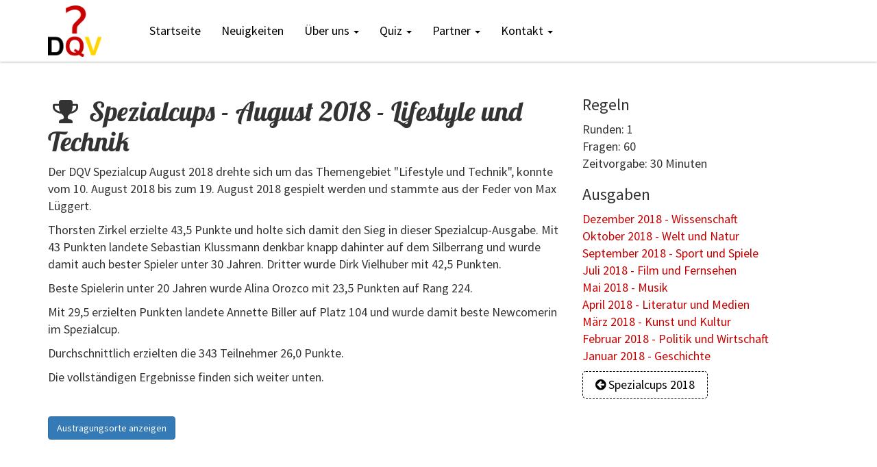

--- FILE ---
content_type: text/html; charset=UTF-8
request_url: https://www.quizverein.de/turniere/spezialcups/2018/august-2018-lifestyle-und-technik
body_size: 14132
content:
<!DOCTYPE html>
<html lang="de">
	<head>
		<meta charset="utf-8" />
		<meta http-equiv="X-UA-Compatible" content="IE=edge" />
		<meta content="width=device-width, initial-scale=1, maximum-scale=1, user-scalable=no" name="viewport" />
		<title>Turniere | Deutscher Quiz-Verein e.V.</title>

		<meta name="author" content="Deutscher Quiz-Verein e.V." />
		<meta name="description" content="Offizieller Webauftritt des Deutschen Quiz-Vereins e.V." />
		<meta name="keywords" content="Quiz, Quiz national team, WQC, EQC, Quiznationalmannschaft, Quizturniere, Quiz in Deutschland" />

		<meta property="og:url" content="https://www.quizverein.de/turniere/spezialcups/2018/august-2018-lifestyle-und-technik" />
		<meta property="og:type" content="website" />
		<meta property="og:title" content="Turniere | Deutscher Quiz-Verein e.V." />
		<meta property="og:description" content="Offizieller Webauftritt des Deutschen Quiz-Vereins e.V." />
		<meta property="og:image" content="https://www.quizverein.de/img/logo.png" />

		<link rel="shortcut icon" href="/favicon.png" />
		<link media="all" type="text/css" rel="stylesheet" href="https://www.quizverein.de/css/fonts.css">

		<link media="all" type="text/css" rel="stylesheet" href="https://www.quizverein.de/css/frontend.css">

	</head>
	<body>
		<nav id="mainnav" class="navbar navbar-default custom-header navbar-fixed-top">
			<div class="container">
				<div class="navbar-header">
					<a class="navbar-brand navbar-link" href="/">
						<img src="https://www.quizverein.de/img/logo.png" />
					</a>
					<button class="navbar-toggle collapsed" data-toggle="collapse" data-target="#navbar-collapse"><span class="sr-only">Toggle navigation</span><span class="icon-bar"></span><span class="icon-bar"></span><span class="icon-bar"></span></button>
				</div>
				<div class="collapse navbar-collapse" id="navbar-collapse">
					<ul class="nav navbar-nav links">
																														<li role="presentation"><a href="/">Startseite
	
	
	
	
	
	
	
	
	
	
	
	
	
	
	
	
	
	
	
	
	
	
	
	
	
	
	
	
	
	
	
	
	
	
	
	
	
	
	
	
	
	
	
	
	
	
	</a></li>
																																													<li role="presentation"><a href="/neuigkeiten">Neuigkeiten
	
	
	
	
	
	
	
	
	
	
	
	
	
	
	
	
	
	
	
	
	
	
	
	
	
	
	
	
	
	
	
	
	
	
	
	
	
	
	
	
	
	
	
	
	
	
	</a></li>
																																				<li class="dropdown">
									<a href="#" class="dropdown-toggle" data-toggle="dropdown" role="button" aria-haspopup="true" aria-expanded="false">Über uns
	
			
			
			
			
			
			
			
			
			
			
			
			
			
			
			
			
			
			
			
			
			
			
			
			
			
			
			
			
			
			
			
			
			
			
			
			
			
			
			
			
			
			
			
			
			
			 <span class="caret"></span></a>
									<ul class="dropdown-menu">
																																	<li><a href="/deutscher-quiz-verein">Deutscher Quiz-Verein
	
	
	
	
	
	
	
	
	
	
	
	
	
	
	
	
	
	
	
	
	
	
	
	
	
	
	
	
	
	
	
	
	
	
	
	
	
	
	
	
	
	
	
	
	
	</a></li>
																																												<li><a href="/deutscher-quiz-verein/der-vorstand-des-deutschen-quiz-vereins">Vorstand
	
	
	
	
	
	
	
	
	
	
	
	
	
	
	
	
	
	
	
	
	
	
	
	
	
	
	
	
	
	
	
	
	
	
	
	
	</a></li>
																																												<li><a href="/deutscher-quiz-verein/der-ethikrat-des-deutschen-quiz-vereins">Ethikrat
	
	
	
	
	
	
	
	
	
	
	
	
	
	
	
	
	
	
	</a></li>
																																												<li><a href="/presseschau">Presseschau
	
	
	
	
	
	
	
	
	
	
	
	</a></li>
																																												<li><a href="/wie-spielt-eigentlich">Standorte
	
	
	
	
	
	
	
	
	
	
	
	
	
	
	
	
	
	
	
	
	
	
	
	
	
	
	
	
	
	
	
	
	
	
	
	
	
	
	
	
	
	
	
	
	
	</a></li>
																																												<li><a href="/nationalmannschaft">Nationalmannschaft
	
	
	
	
	
	
	
	
	
	
	
	
	
	
	
	
	
	
	
	
	
	
	
	
	
	
	
	
	
	
	
	
	
	
	
	
	
	
	
	
	
	
	</a></li>
																														</ul>
								</li>
																												<li class="dropdown">
									<a href="#" class="dropdown-toggle" data-toggle="dropdown" role="button" aria-haspopup="true" aria-expanded="false">Quiz
			
			
			
			
			
			
			
			
			
			
			
			
			
			
			
			
			
			
			
			
			
			
			
			
			
			
			
			
			
			
			
			
			 <span class="caret"></span></a>
									<ul class="dropdown-menu">
																																	<li><a href="/turniere">Turniere und Ergebnisse
	
	
	
	
	
	
	
	
	
	
	
	
	
	
	
	
	
	
	
	
	
	
	
	
	
	
	
	
	
	
	
	
	</a></li>
																																												<li><a href="/ranglisten">Ranglisten
	
	
	
	
	
	
	
	
	
	
	
	
	
	
	
	
	
	
	
	
	
	
	
	
	
	
	
	
	
	
	
	
	
	
	
	
	
	
	
	
	
	
	
	</a></li>
																																												<li><a href="/unsere-besten">Wall of Fame</a></li>
																																												<li><a href="/dqv-quizregeln">DQV Quizregeln
	
	
	</a></li>
																																												<li><a href="/10-der-woche">10 der Woche
	
	
	
	
	
	
	
	
	
	
	
	
	
	
	
	
	
	
	
	
	
	
	
	
	
	
	
	
	
	
	
	</a></li>
																																												<li><a href="/quiz-verkauf">Quiz-Sets bestellen
	
	
	
	
	
	
	
	
	
	
	
	
	
	
	
	
	
	
	
	
	
	
	
	
	
	
	
	
	
	
	
	
	
	
	</a></li>
																														</ul>
								</li>
																												<li class="dropdown">
									<a href="#" class="dropdown-toggle" data-toggle="dropdown" role="button" aria-haspopup="true" aria-expanded="false">Partner
	
	
			
			
			
			
			
			
			
			
			
			
			
			
			
			
			
			
			
			
			
			
			
			
			
			
			
			
			
			
			
			
			
			
			
			
			
			
			
			
			
			
			
			
			
			
			 <span class="caret"></span></a>
									<ul class="dropdown-menu">
																																	<li><a href="/internationale-quizorganisationen">Internationale Quizorganisationen
	
	
	
	
	
	
	
	
	
	
	
	
	
	
	
	
	
	
	
	
	
	
	
	
	
	
	
	
	
	
	
	
	
	
	
	
	
	
	
	
	
	
	
	
	</a></li>
																														</ul>
								</li>
																												<li class="dropdown">
									<a href="#" class="dropdown-toggle" data-toggle="dropdown" role="button" aria-haspopup="true" aria-expanded="false">Kontakt
			
			
			
			
			
			
			
			
			
			
			
			
			
			
			
			
			
			
			
			
			
			
			
			
			
			
			
			
			
			
			
			
			
			
			
			
			
			
			
			
			
			 <span class="caret"></span></a>
									<ul class="dropdown-menu">
																																	<li><a href="/kontakt">Kontakt aufnehmen
	
	
	
	
	
	
	
	
	
	
	
	
	
	</a></li>
																																												<li><a href="/mitgliedschaft">Mitglied werden
	
	
	
	
	
	
	
	
	
	
	
	
	
	
	
	
	
	
	
	
	
	
	
	
	
	
	
	
	
	
	
	
	
	
	
	
	
	
	
	
	
	</a></li>
																																												<li><a href="/bankverbindung">Bankverbindung
	
	
	
	
	
	
	
	
	
	
	
	
	
	
	
	
	
	
	
	
	
	
	
	
	
	
	
	
	
	
	
	
	
	
	
	
	
	
	</a></li>
																														</ul>
								</li>
																		</ul>
				</div>
			</div>
		</nav>
			<section>
		<div class="container">
			<div class="row">
				<div class="col-md-8" data-aos="fade-right">
					<h1 class="main">
						<i class="fa fa-trophy fa-fw"></i> Spezialcups - August 2018 - Lifestyle und Technik
					</h1>
											<p>Der DQV Spezialcup August 2018 drehte sich um das Themengebiet "Lifestyle und Technik", konnte vom 10. August 2018 bis zum 19. August 2018 gespielt werden und stammte aus der Feder von Max Lüggert.</p>

<p>Thorsten Zirkel erzielte 43,5 Punkte und holte sich damit den Sieg in dieser Spezialcup-Ausgabe. Mit 43 Punkten landete Sebastian Klussmann denkbar knapp dahinter auf dem Silberrang und wurde damit auch bester Spieler unter 30 Jahren. Dritter wurde Dirk Vielhuber mit 42,5 Punkten.</p>

<p>Beste Spielerin unter 20 Jahren wurde Alina Orozco mit 23,5 Punkten auf Rang 224.</p>

<p>Mit 29,5 erzielten Punkten landete Annette Biller auf Platz 104 und wurde damit beste Newcomerin im Spezialcup.</p>

<p>Durchschnittlich erzielten die 343 Teilnehmer 26,0 Punkte.</p>

<p>Die vollständigen Ergebnisse finden sich weiter unten.</p>

<p> </p>

															<button class="btn btn-primary" onclick="$('#austragungsorte').toggle();">Austragungsorte anzeigen</button>
										<div id="austragungsorte"   style="display: none" >
					<h3>Austragung</h3>
					<span class="sub">10.08.2018 00:00 - 19.08.2018 23:55</span>
										<table class="table table-bordered table-striped table-hover">
						<thead>
							<tr>
								<th>Ort</th>
								<th>Datum</th>
															</tr>
						</thead>
						<tbody>
															<tr>
									<td>Bad Oldesloe</td>
									<td>
																					11.08.2018 14:00 Uhr
																			</td>
																	</tr>
															<tr>
									<td>Bamberg</td>
									<td>
																					14.08.2018 18:30 Uhr
																			</td>
																	</tr>
															<tr>
									<td>Barcelona</td>
									<td>
																					18.08.2018 09:00 Uhr
																			</td>
																	</tr>
															<tr>
									<td>Berlin I</td>
									<td>
																					12.08.2018 16:00 Uhr
																			</td>
																	</tr>
															<tr>
									<td>Berlin II</td>
									<td>
																					16.08.2018 19:00 Uhr
																			</td>
																	</tr>
															<tr>
									<td>Braunschweig</td>
									<td>
																					15.08.2018 19:30 Uhr
																			</td>
																	</tr>
															<tr>
									<td>Bremen</td>
									<td>
																					11.08.2018 13:30 Uhr
																			</td>
																	</tr>
															<tr>
									<td>Dresden</td>
									<td>
																					15.08.2018 18:00 Uhr
																			</td>
																	</tr>
															<tr>
									<td>Düsseldorf</td>
									<td>
																					12.08.2018 15:00 Uhr
																			</td>
																	</tr>
															<tr>
									<td>Duisburg</td>
									<td>
																					12.08.2018 14:00 Uhr
																			</td>
																	</tr>
															<tr>
									<td>Frankfurt am Main</td>
									<td>
																					13.08.2018 18:45 Uhr
																			</td>
																	</tr>
															<tr>
									<td>Halle an der Saale</td>
									<td>
																					12.08.2018 18:15 Uhr
																			</td>
																	</tr>
															<tr>
									<td>Hamburg</td>
									<td>
																					14.08.2018 18:00 Uhr
																			</td>
																	</tr>
															<tr>
									<td>Hannover</td>
									<td>
																					19.08.2018 15:00 Uhr
																			</td>
																	</tr>
															<tr>
									<td>Jena</td>
									<td>
																					15.08.2018 19:30 Uhr
																			</td>
																	</tr>
															<tr>
									<td>Karlsruhe</td>
									<td>
																					16.08.2018 18:00 Uhr
																			</td>
																	</tr>
															<tr>
									<td>Köln</td>
									<td>
																					12.08.2018 15:00 Uhr
																			</td>
																	</tr>
															<tr>
									<td>Mainz-Kostheim</td>
									<td>
																					19.08.2018 16:30 Uhr
																			</td>
																	</tr>
															<tr>
									<td>Mannheim</td>
									<td>
																					14.08.2018 18:00 Uhr
																			</td>
																	</tr>
															<tr>
									<td>Marburg</td>
									<td>
																					15.08.2018 19:30 Uhr
																			</td>
																	</tr>
															<tr>
									<td>Memmingen</td>
									<td>
																					17.08.2018 16:30 Uhr
																			</td>
																	</tr>
															<tr>
									<td>München</td>
									<td>
																					16.08.2018 18:00 Uhr
																			</td>
																	</tr>
															<tr>
									<td>Münster I</td>
									<td>
																					19.08.2018 17:00 Uhr
																			</td>
																	</tr>
															<tr>
									<td>Neuwied am Rhein</td>
									<td>
																					15.08.2018 19:00 Uhr
																			</td>
																	</tr>
															<tr>
									<td>Potsdam</td>
									<td>
																					15.08.2018 20:00 Uhr
																			</td>
																	</tr>
															<tr>
									<td>Stuttgart</td>
									<td>
																					15.08.2018 18:00 Uhr
																			</td>
																	</tr>
															<tr>
									<td>Zürich</td>
									<td>
																					14.08.2018 20:00 Uhr
																			</td>
																	</tr>
													</tbody>
					</table>
					</div>
				</div>
				<div class="col-md-4" data-aos="fade-left">
					<h3>Regeln</h3>
					<ul class="list-unstyled">
						<li>Runden: 1</li>
						<li>Fragen: 60</li>
						<li>Zeitvorgabe: 30 Minuten</li>
																	</ul>
					<h3>Ausgaben</h3>
					<ul class="list-unstyled">
																											<li><a href="/turniere/spezialcups/2018/dezember-2018-wissenschaft">Dezember 2018 - Wissenschaft</a></li>
																												<li><a href="/turniere/spezialcups/2018/oktober-2018-welt-und-natur">Oktober 2018 - Welt und Natur</a></li>
																												<li><a href="/turniere/spezialcups/2018/september-2018-sport-und-spiele">September 2018 - Sport und Spiele</a></li>
																																									<li><a href="/turniere/spezialcups/2018/juli-2018-film-und-fernsehen">Juli 2018 - Film und Fernsehen</a></li>
																												<li><a href="/turniere/spezialcups/2018/mai-2018-musik">Mai 2018 - Musik </a></li>
																												<li><a href="/turniere/spezialcups/2018/april-2018-literatur-und-medien">April 2018 - Literatur und Medien</a></li>
																												<li><a href="/turniere/spezialcups/2018/maerz-2018-kunst-und-kultur">März 2018 - Kunst und Kultur</a></li>
																												<li><a href="/turniere/spezialcups/2018/februar-2018-politik-und-wirtschaft">Februar 2018 - Politik und Wirtschaft</a></li>
																												<li><a href="/turniere/spezialcups/2018/januar-2018-geschichte">Januar 2018 - Geschichte</a></li>
																		</ul>
					<a href="/turniere/spezialcups/2018" class="btn btn-default btn-lg action-button black"><i class="fa fa-arrow-circle-left"></i> Spezialcups 2018</a>
				</div>
			</div>
							<div class="row" data-aos="fade-right">
					<div class="col-md-12">
												<h3>Ergebnisse</h3>
												<div class="table-responsive">
							<table class="table table-bordered table-striped table-hover dt" style="font-size: 0.7em">
								<thead>
									<tr>

										<th class="text-center">Rg.</th>
										
										<th class="text-center">Name</th>
																					<th class="text-center">Pkt</th>
																				<th class="text-center">&Sigma;</th>
																					<th class="text-center">Ort</th>
																			</tr>
								</thead>
								<tbody>
																			<tr class="text-center">
											
																						<td class="gold">1</td>
																						
											<td class="text-left">
																									Thorsten Zirkel
																																																																																																																																																																																																																																	</td>
																																			<td data-sort="43.5" class=" gold text-strike">
																										43,5 (1.)
																									</td>
																						<td data-sort="43,5"><strong>43,5</strong></td>
																							<td>
																											Hannover
																									</td>
																					</tr>
																			<tr class="text-center">
											
																						<td class="silver">2</td>
																						
											<td class="text-left">
																									Sebastian Klussmann
																																																																									<span class="label label-gold pull-right">Beste(r) U30</span>
																																																																																																																																																																																																																																			</td>
																																			<td data-sort="43" class=" silver text-strike">
																										43,0 (2.)
																									</td>
																						<td data-sort="43,0"><strong>43,0</strong></td>
																							<td>
																											Berlin I
																									</td>
																					</tr>
																			<tr class="text-center">
											
																						<td class="bronze">3</td>
																						
											<td class="text-left">
																									Dirk Vielhuber
																																																																																																																																																																																																																																	</td>
																																			<td data-sort="42.5" class=" bronze text-strike">
																										42,5 (3.)
																									</td>
																						<td data-sort="42,5"><strong>42,5</strong></td>
																							<td>
																											München
																									</td>
																					</tr>
																			<tr class="text-center">
											
																						<td class="">4</td>
																						
											<td class="text-left">
																									Manuel Hobiger
																																																																																																																																																																																																																																	</td>
																																			<td data-sort="42" class="  text-strike">
																										42,0 (4.)
																									</td>
																						<td data-sort="42,0"><strong>42,0</strong></td>
																							<td>
																											Zürich
																									</td>
																					</tr>
																			<tr class="text-center">
											
																						<td class="">4</td>
																						
											<td class="text-left">
																									Sebastian Jacoby
																																																																																																																																																																																																																																	</td>
																																			<td data-sort="42" class="  text-strike">
																										42,0 (4.)
																									</td>
																						<td data-sort="42,0"><strong>42,0</strong></td>
																							<td>
																											Münster I
																									</td>
																					</tr>
																			<tr class="text-center">
											
																						<td class="">6</td>
																						
											<td class="text-left">
																									Christoph Paninka
																																																																																																																																																																																																																																	</td>
																																			<td data-sort="41.5" class="  text-strike">
																										41,5 (6.)
																									</td>
																						<td data-sort="41,5"><strong>41,5</strong></td>
																							<td>
																											Memmingen
																									</td>
																					</tr>
																			<tr class="text-center">
											
																						<td class="">7</td>
																						
											<td class="text-left">
																									Roland Knauff
																																																																																																																																																																																																																																	</td>
																																			<td data-sort="40" class="  text-strike">
																										40,0 (7.)
																									</td>
																						<td data-sort="40,0"><strong>40,0</strong></td>
																							<td>
																											Bremen
																									</td>
																					</tr>
																			<tr class="text-center">
											
																						<td class="">8</td>
																						
											<td class="text-left">
																									Kai Schierhorn
																																																																																																																																																																																																																																	</td>
																																			<td data-sort="39.5" class="  text-strike">
																										39,5 (8.)
																									</td>
																						<td data-sort="39,5"><strong>39,5</strong></td>
																							<td>
																											Hamburg
																									</td>
																					</tr>
																			<tr class="text-center">
											
																						<td class="">8</td>
																						
											<td class="text-left">
																									Thomas Schmidt
																																																																																																																																																																																																																																	</td>
																																			<td data-sort="39.5" class="  text-strike">
																										39,5 (8.)
																									</td>
																						<td data-sort="39,5"><strong>39,5</strong></td>
																							<td>
																											Duisburg
																									</td>
																					</tr>
																			<tr class="text-center">
											
																						<td class="">10</td>
																						
											<td class="text-left">
																									Jannes Buß
																																																																									<span class="label label-info pull-right">U30</span>
																																																																																																																																																																																																																																			</td>
																																			<td data-sort="39" class="  text-strike">
																										39,0 (10.)
																									</td>
																						<td data-sort="39,0"><strong>39,0</strong></td>
																							<td>
																											Hamburg
																									</td>
																					</tr>
																			<tr class="text-center">
											
																						<td class="">11</td>
																						
											<td class="text-left">
																									Saskia Kirf
																																																																																																																																																																																																																																	</td>
																																			<td data-sort="38.5" class="  text-strike">
																										38,5 (11.)
																									</td>
																						<td data-sort="38,5"><strong>38,5</strong></td>
																							<td>
																											Potsdam
																									</td>
																					</tr>
																			<tr class="text-center">
											
																						<td class="">11</td>
																						
											<td class="text-left">
																									Florian Kroier
																																																																																																																																																																																																																																	</td>
																																			<td data-sort="38.5" class="  text-strike">
																										38,5 (11.)
																									</td>
																						<td data-sort="38,5"><strong>38,5</strong></td>
																							<td>
																											Bamberg
																									</td>
																					</tr>
																			<tr class="text-center">
											
																						<td class="">13</td>
																						
											<td class="text-left">
																									Matthias Kemmerer
																																																																									<span class="label label-info pull-right">U30</span>
																																																																																																																																																																																																																																			</td>
																																			<td data-sort="38" class="  text-strike">
																										38,0 (13.)
																									</td>
																						<td data-sort="38,0"><strong>38,0</strong></td>
																							<td>
																											Dresden
																									</td>
																					</tr>
																			<tr class="text-center">
											
																						<td class="">14</td>
																						
											<td class="text-left">
																									Dirk Singer
																																																																																																																																																																																																																																	</td>
																																			<td data-sort="37.5" class="  text-strike">
																										37,5 (14.)
																									</td>
																						<td data-sort="37,5"><strong>37,5</strong></td>
																							<td>
																											Mainz-Kostheim
																									</td>
																					</tr>
																			<tr class="text-center">
											
																						<td class="">14</td>
																						
											<td class="text-left">
																									Christof Koch
																																																																																																																																																																																																																																	</td>
																																			<td data-sort="37.5" class="  text-strike">
																										37,5 (14.)
																									</td>
																						<td data-sort="37,5"><strong>37,5</strong></td>
																							<td>
																											Münster I
																									</td>
																					</tr>
																			<tr class="text-center">
											
																						<td class="">14</td>
																						
											<td class="text-left">
																									Andy Östreich
																																																																																																																																																																																																																																	</td>
																																			<td data-sort="37.5" class="  text-strike">
																										37,5 (14.)
																									</td>
																						<td data-sort="37,5"><strong>37,5</strong></td>
																							<td>
																											Mannheim
																									</td>
																					</tr>
																			<tr class="text-center">
											
																						<td class="">14</td>
																						
											<td class="text-left">
																									Manfred Kiefer
																																																																																																																																																																																																																																	</td>
																																			<td data-sort="37.5" class="  text-strike">
																										37,5 (14.)
																									</td>
																						<td data-sort="37,5"><strong>37,5</strong></td>
																							<td>
																											Mannheim
																									</td>
																					</tr>
																			<tr class="text-center">
											
																						<td class="">14</td>
																						
											<td class="text-left">
																									Elisabeth Meitinger
																																																																																																																																																																																																																																	</td>
																																			<td data-sort="37.5" class="  text-strike">
																										37,5 (14.)
																									</td>
																						<td data-sort="37,5"><strong>37,5</strong></td>
																							<td>
																											Bamberg
																									</td>
																					</tr>
																			<tr class="text-center">
											
																						<td class="">14</td>
																						
											<td class="text-left">
																									Heiko Rühmann
																																																																																																																																																																																																																																	</td>
																																			<td data-sort="37.5" class="  text-strike">
																										37,5 (14.)
																									</td>
																						<td data-sort="37,5"><strong>37,5</strong></td>
																							<td>
																											Bad Oldesloe
																									</td>
																					</tr>
																			<tr class="text-center">
											
																						<td class="">14</td>
																						
											<td class="text-left">
																									Jürgen Kranke
																																																																																																																																																																																																																																	</td>
																																			<td data-sort="37.5" class="  text-strike">
																										37,5 (14.)
																									</td>
																						<td data-sort="37,5"><strong>37,5</strong></td>
																							<td>
																											Duisburg
																									</td>
																					</tr>
																			<tr class="text-center">
											
																						<td class="">21</td>
																						
											<td class="text-left">
																									Guido Marquardt
																																																																																																																																																																																																																																	</td>
																																			<td data-sort="37" class="  text-strike">
																										37,0 (21.)
																									</td>
																						<td data-sort="37,0"><strong>37,0</strong></td>
																							<td>
																											Hamburg
																									</td>
																					</tr>
																			<tr class="text-center">
											
																						<td class="">22</td>
																						
											<td class="text-left">
																									Frank Mengel
																																																																																																																																																																																																																																	</td>
																																			<td data-sort="36" class="  text-strike">
																										36,0 (22.)
																									</td>
																						<td data-sort="36,0"><strong>36,0</strong></td>
																							<td>
																											Berlin II
																									</td>
																					</tr>
																			<tr class="text-center">
											
																						<td class="">22</td>
																						
											<td class="text-left">
																									Ralf Steinhausen
																																																																																																																																																																																																																																	</td>
																																			<td data-sort="36" class="  text-strike">
																										36,0 (22.)
																									</td>
																						<td data-sort="36,0"><strong>36,0</strong></td>
																							<td>
																											Halle an der Saale
																									</td>
																					</tr>
																			<tr class="text-center">
											
																						<td class="">22</td>
																						
											<td class="text-left">
																									Pascal Bothe
																																																																																																																																																																																																																																	</td>
																																			<td data-sort="36" class="  text-strike">
																										36,0 (22.)
																									</td>
																						<td data-sort="36,0"><strong>36,0</strong></td>
																							<td>
																											Hannover
																									</td>
																					</tr>
																			<tr class="text-center">
											
																						<td class="">25</td>
																						
											<td class="text-left">
																									Stefan Georg
																																																																																																																																																																																																																																	</td>
																																			<td data-sort="35.5" class="  text-strike">
																										35,5 (25.)
																									</td>
																						<td data-sort="35,5"><strong>35,5</strong></td>
																							<td>
																											Duisburg
																									</td>
																					</tr>
																			<tr class="text-center">
											
																						<td class="">25</td>
																						
											<td class="text-left">
																									Andreas Westermeier
																																																																																																																																																																																																																																	</td>
																																			<td data-sort="35.5" class="  text-strike">
																										35,5 (25.)
																									</td>
																						<td data-sort="35,5"><strong>35,5</strong></td>
																							<td>
																											Köln
																									</td>
																					</tr>
																			<tr class="text-center">
											
																						<td class="">25</td>
																						
											<td class="text-left">
																									Tobias Ritter
																																																																									<span class="label label-info pull-right">U30</span>
																																																																																																																																																																																																																																			</td>
																																			<td data-sort="35.5" class="  text-strike">
																										35,5 (25.)
																									</td>
																						<td data-sort="35,5"><strong>35,5</strong></td>
																							<td>
																											Braunschweig
																									</td>
																					</tr>
																			<tr class="text-center">
											
																						<td class="">25</td>
																						
											<td class="text-left">
																									Martin Mayer
																																																																																																																																																																																																																																	</td>
																																			<td data-sort="35.5" class="  text-strike">
																										35,5 (25.)
																									</td>
																						<td data-sort="35,5"><strong>35,5</strong></td>
																							<td>
																											Frankfurt am Main
																									</td>
																					</tr>
																			<tr class="text-center">
											
																						<td class="">25</td>
																						
											<td class="text-left">
																									Folke Renken
																																																																																																																																																																																																																																	</td>
																																			<td data-sort="35.5" class="  text-strike">
																										35,5 (25.)
																									</td>
																						<td data-sort="35,5"><strong>35,5</strong></td>
																							<td>
																											Berlin II
																									</td>
																					</tr>
																			<tr class="text-center">
											
																						<td class="">25</td>
																						
											<td class="text-left">
																									David Adam
																																																																																																																																																																																																																																	</td>
																																			<td data-sort="35.5" class="  text-strike">
																										35,5 (25.)
																									</td>
																						<td data-sort="35,5"><strong>35,5</strong></td>
																							<td>
																											Hamburg
																									</td>
																					</tr>
																			<tr class="text-center">
											
																						<td class="">31</td>
																						
											<td class="text-left">
																									Sandra Hecker
																																																																																																																																																																																																																																	</td>
																																			<td data-sort="35" class="  text-strike">
																										35,0 (31.)
																									</td>
																						<td data-sort="35,0"><strong>35,0</strong></td>
																							<td>
																											Duisburg
																									</td>
																					</tr>
																			<tr class="text-center">
											
																						<td class="">31</td>
																						
											<td class="text-left">
																									Jörg Zelinger
																																																																																																																																																																																																																																	</td>
																																			<td data-sort="35" class="  text-strike">
																										35,0 (31.)
																									</td>
																						<td data-sort="35,0"><strong>35,0</strong></td>
																							<td>
																											Frankfurt am Main
																									</td>
																					</tr>
																			<tr class="text-center">
											
																						<td class="">33</td>
																						
											<td class="text-left">
																									Marvin Köllner
																																																																																																																																																																																																																																	</td>
																																			<td data-sort="34.5" class="  text-strike">
																										34,5 (33.)
																									</td>
																						<td data-sort="34,5"><strong>34,5</strong></td>
																							<td>
																											Köln
																									</td>
																					</tr>
																			<tr class="text-center">
											
																						<td class="">33</td>
																						
											<td class="text-left">
																									Lorcan Duff
																																																																																																																																																																																																																																	</td>
																																			<td data-sort="34.5" class="  text-strike">
																										34,5 (33.)
																									</td>
																						<td data-sort="34,5"><strong>34,5</strong></td>
																							<td>
																											München
																									</td>
																					</tr>
																			<tr class="text-center">
											
																						<td class="">33</td>
																						
											<td class="text-left">
																									Sebastian Küppers
																																																																																																																																																																																																																																	</td>
																																			<td data-sort="34.5" class="  text-strike">
																										34,5 (33.)
																									</td>
																						<td data-sort="34,5"><strong>34,5</strong></td>
																							<td>
																											Frankfurt am Main
																									</td>
																					</tr>
																			<tr class="text-center">
											
																						<td class="">33</td>
																						
											<td class="text-left">
																									Jörg Wunsch
																																																																																																																																																																																																																																	</td>
																																			<td data-sort="34.5" class="  text-strike">
																										34,5 (33.)
																									</td>
																						<td data-sort="34,5"><strong>34,5</strong></td>
																							<td>
																											München
																									</td>
																					</tr>
																			<tr class="text-center">
											
																						<td class="">33</td>
																						
											<td class="text-left">
																									Barbara Schröder
																																																																																																																																																																																																																																	</td>
																																			<td data-sort="34.5" class="  text-strike">
																										34,5 (33.)
																									</td>
																						<td data-sort="34,5"><strong>34,5</strong></td>
																							<td>
																											Duisburg
																									</td>
																					</tr>
																			<tr class="text-center">
											
																						<td class="">33</td>
																						
											<td class="text-left">
																									Claudia Lösch
																																																																									<span class="label label-info pull-right">U30</span>
																																																																																																																																																																																																																																			</td>
																																			<td data-sort="34.5" class="  text-strike">
																										34,5 (33.)
																									</td>
																						<td data-sort="34,5"><strong>34,5</strong></td>
																							<td>
																											Memmingen
																									</td>
																					</tr>
																			<tr class="text-center">
											
																						<td class="">39</td>
																						
											<td class="text-left">
																									Stefan Müller-Becker
																																																																																																																																																																																																																																	</td>
																																			<td data-sort="34" class="  text-strike">
																										34,0 (39.)
																									</td>
																						<td data-sort="34,0"><strong>34,0</strong></td>
																							<td>
																											Düsseldorf
																									</td>
																					</tr>
																			<tr class="text-center">
											
																						<td class="">39</td>
																						
											<td class="text-left">
																									Sonja Beckmann
																																																																																																																																																																																																																																	</td>
																																			<td data-sort="34" class="  text-strike">
																										34,0 (39.)
																									</td>
																						<td data-sort="34,0"><strong>34,0</strong></td>
																							<td>
																											Berlin I
																									</td>
																					</tr>
																			<tr class="text-center">
											
																						<td class="">39</td>
																						
											<td class="text-left">
																									Detlef Flemming
																																																																																																																																																																																																																																	</td>
																																			<td data-sort="34" class="  text-strike">
																										34,0 (39.)
																									</td>
																						<td data-sort="34,0"><strong>34,0</strong></td>
																							<td>
																											Düsseldorf
																									</td>
																					</tr>
																			<tr class="text-center">
											
																						<td class="">39</td>
																						
											<td class="text-left">
																									Klaus Otto Nagorsnik
																																																																																																																																																																																																																																	</td>
																																			<td data-sort="34" class="  text-strike">
																										34,0 (39.)
																									</td>
																						<td data-sort="34,0"><strong>34,0</strong></td>
																							<td>
																											Münster I
																									</td>
																					</tr>
																			<tr class="text-center">
											
																						<td class="">39</td>
																						
											<td class="text-left">
																									Regina Vierhaus
																																																																																																																																																																																																																																	</td>
																																			<td data-sort="34" class="  text-strike">
																										34,0 (39.)
																									</td>
																						<td data-sort="34,0"><strong>34,0</strong></td>
																							<td>
																											Köln
																									</td>
																					</tr>
																			<tr class="text-center">
											
																						<td class="">39</td>
																						
											<td class="text-left">
																									Vanessa Engelhardt
																																																																									<span class="label label-info pull-right">U30</span>
																																																																																																																																																																																																																																			</td>
																																			<td data-sort="34" class="  text-strike">
																										34,0 (39.)
																									</td>
																						<td data-sort="34,0"><strong>34,0</strong></td>
																							<td>
																											Duisburg
																									</td>
																					</tr>
																			<tr class="text-center">
											
																						<td class="">39</td>
																						
											<td class="text-left">
																									Stefan Kaiser
																																																																																																																																																																																																																																	</td>
																																			<td data-sort="34" class="  text-strike">
																										34,0 (39.)
																									</td>
																						<td data-sort="34,0"><strong>34,0</strong></td>
																							<td>
																											Halle an der Saale
																									</td>
																					</tr>
																			<tr class="text-center">
											
																						<td class="">39</td>
																						
											<td class="text-left">
																									Max Märten
																																																																																																																																																																																																																																	</td>
																																			<td data-sort="34" class="  text-strike">
																										34,0 (39.)
																									</td>
																						<td data-sort="34,0"><strong>34,0</strong></td>
																							<td>
																											Halle an der Saale
																									</td>
																					</tr>
																			<tr class="text-center">
											
																						<td class="">47</td>
																						
											<td class="text-left">
																									Andrea Hoops
																																																																																																																																																																																																																																	</td>
																																			<td data-sort="33.5" class="  text-strike">
																										33,5 (47.)
																									</td>
																						<td data-sort="33,5"><strong>33,5</strong></td>
																							<td>
																											Hamburg
																									</td>
																					</tr>
																			<tr class="text-center">
											
																						<td class="">47</td>
																						
											<td class="text-left">
																									Klaus Herber
																																																																																																																																																																																																																																	</td>
																																			<td data-sort="33.5" class="  text-strike">
																										33,5 (47.)
																									</td>
																						<td data-sort="33,5"><strong>33,5</strong></td>
																							<td>
																											Frankfurt am Main
																									</td>
																					</tr>
																			<tr class="text-center">
											
																						<td class="">47</td>
																						
											<td class="text-left">
																									Andreas Scharrenbroich
																																																																																																																																																																																																																																	</td>
																																			<td data-sort="33.5" class="  text-strike">
																										33,5 (47.)
																									</td>
																						<td data-sort="33,5"><strong>33,5</strong></td>
																							<td>
																											Duisburg
																									</td>
																					</tr>
																			<tr class="text-center">
											
																						<td class="">47</td>
																						
											<td class="text-left">
																									Niels Lindner
																																																																									<span class="label label-info pull-right">U30</span>
																																																																																																																																																																																																																																			</td>
																																			<td data-sort="33.5" class="  text-strike">
																										33,5 (47.)
																									</td>
																						<td data-sort="33,5"><strong>33,5</strong></td>
																							<td>
																											Berlin II
																									</td>
																					</tr>
																			<tr class="text-center">
											
																						<td class="">47</td>
																						
											<td class="text-left">
																									Pavle Veraja
																																																																																																																																																																																																																																	</td>
																																			<td data-sort="33.5" class="  text-strike">
																										33,5 (47.)
																									</td>
																						<td data-sort="33,5"><strong>33,5</strong></td>
																							<td>
																											Bamberg
																									</td>
																					</tr>
																			<tr class="text-center">
											
																						<td class="">47</td>
																						
											<td class="text-left">
																									Marie-Louise Finck
																																																																									<span class="label label-info pull-right">U30</span>
																																																																																																																																																																																																																																			</td>
																																			<td data-sort="33.5" class="  text-strike">
																										33,5 (47.)
																									</td>
																						<td data-sort="33,5"><strong>33,5</strong></td>
																							<td>
																											Berlin I
																									</td>
																					</tr>
																			<tr class="text-center">
											
																						<td class="">47</td>
																						
											<td class="text-left">
																									Andreas Herde
																																																																																																																																																																																																																																	</td>
																																			<td data-sort="33.5" class="  text-strike">
																										33,5 (47.)
																									</td>
																						<td data-sort="33,5"><strong>33,5</strong></td>
																							<td>
																											Frankfurt am Main
																									</td>
																					</tr>
																			<tr class="text-center">
											
																						<td class="">47</td>
																						
											<td class="text-left">
																									Thomas Rückmann
																																																																																																																																																																																																																																	</td>
																																			<td data-sort="33.5" class="  text-strike">
																										33,5 (47.)
																									</td>
																						<td data-sort="33,5"><strong>33,5</strong></td>
																							<td>
																											Hamburg
																									</td>
																					</tr>
																			<tr class="text-center">
											
																						<td class="">47</td>
																						
											<td class="text-left">
																									Petra Piper
																																																																																																																																																																																																																																	</td>
																																			<td data-sort="33.5" class="  text-strike">
																										33,5 (47.)
																									</td>
																						<td data-sort="33,5"><strong>33,5</strong></td>
																							<td>
																											Bad Oldesloe
																									</td>
																					</tr>
																			<tr class="text-center">
											
																						<td class="">56</td>
																						
											<td class="text-left">
																									Michael Hartmann
																																																																																																																																																																																																																																	</td>
																																			<td data-sort="33" class="  text-strike">
																										33,0 (56.)
																									</td>
																						<td data-sort="33,0"><strong>33,0</strong></td>
																							<td>
																											Karlsruhe
																									</td>
																					</tr>
																			<tr class="text-center">
											
																						<td class="">56</td>
																						
											<td class="text-left">
																									Jürgen Kassel
																																																																																																																																																																																																																																	</td>
																																			<td data-sort="33" class="  text-strike">
																										33,0 (56.)
																									</td>
																						<td data-sort="33,0"><strong>33,0</strong></td>
																							<td>
																											Braunschweig
																									</td>
																					</tr>
																			<tr class="text-center">
											
																						<td class="">56</td>
																						
											<td class="text-left">
																									Detlev Scheerbarth
																																																																																																																																																																																																																																	</td>
																																			<td data-sort="33" class="  text-strike">
																										33,0 (56.)
																									</td>
																						<td data-sort="33,0"><strong>33,0</strong></td>
																							<td>
																											Potsdam
																									</td>
																					</tr>
																			<tr class="text-center">
											
																						<td class="">56</td>
																						
											<td class="text-left">
																									Rainer Liebetrau
																																																																																																																																																																																																																																	</td>
																																			<td data-sort="33" class="  text-strike">
																										33,0 (56.)
																									</td>
																						<td data-sort="33,0"><strong>33,0</strong></td>
																							<td>
																											Braunschweig
																									</td>
																					</tr>
																			<tr class="text-center">
											
																						<td class="">56</td>
																						
											<td class="text-left">
																									Mischa Karth
																																																																																																																																																																																																																																	</td>
																																			<td data-sort="33" class="  text-strike">
																										33,0 (56.)
																									</td>
																						<td data-sort="33,0"><strong>33,0</strong></td>
																							<td>
																											Berlin II
																									</td>
																					</tr>
																			<tr class="text-center">
											
																						<td class="">61</td>
																						
											<td class="text-left">
																									Markus Solty
																																																																																																																																																																																																																																	</td>
																																			<td data-sort="32.5" class="  text-strike">
																										32,5 (61.)
																									</td>
																						<td data-sort="32,5"><strong>32,5</strong></td>
																							<td>
																											Bremen
																									</td>
																					</tr>
																			<tr class="text-center">
											
																						<td class="">61</td>
																						
											<td class="text-left">
																									Rudi Mewes
																																																																																																																																																																																																																																	</td>
																																			<td data-sort="32.5" class="  text-strike">
																										32,5 (61.)
																									</td>
																						<td data-sort="32,5"><strong>32,5</strong></td>
																							<td>
																											Frankfurt am Main
																									</td>
																					</tr>
																			<tr class="text-center">
											
																						<td class="">61</td>
																						
											<td class="text-left">
																									Mario Abel
																																																																																																																																																																																																																																	</td>
																																			<td data-sort="32.5" class="  text-strike">
																										32,5 (61.)
																									</td>
																						<td data-sort="32,5"><strong>32,5</strong></td>
																							<td>
																											Karlsruhe
																									</td>
																					</tr>
																			<tr class="text-center">
											
																						<td class="">61</td>
																						
											<td class="text-left">
																									Stephan Kaiser
																																																																																																																																																																																																																																	</td>
																																			<td data-sort="32.5" class="  text-strike">
																										32,5 (61.)
																									</td>
																						<td data-sort="32,5"><strong>32,5</strong></td>
																							<td>
																											Karlsruhe
																									</td>
																					</tr>
																			<tr class="text-center">
											
																						<td class="">61</td>
																						
											<td class="text-left">
																									Hans Berninger
																																																																																																																																																																																																																																	</td>
																																			<td data-sort="32.5" class="  text-strike">
																										32,5 (61.)
																									</td>
																						<td data-sort="32,5"><strong>32,5</strong></td>
																							<td>
																											Karlsruhe
																									</td>
																					</tr>
																			<tr class="text-center">
											
																						<td class="">61</td>
																						
											<td class="text-left">
																									Heike Ollesch
																																																																																																																																																																																																																																	</td>
																																			<td data-sort="32.5" class="  text-strike">
																										32,5 (61.)
																									</td>
																						<td data-sort="32,5"><strong>32,5</strong></td>
																							<td>
																											Köln
																									</td>
																					</tr>
																			<tr class="text-center">
											
																						<td class="">61</td>
																						
											<td class="text-left">
																									Adriane Rickel
																																																																																																																																																																																																																																	</td>
																																			<td data-sort="32.5" class="  text-strike">
																										32,5 (61.)
																									</td>
																						<td data-sort="32,5"><strong>32,5</strong></td>
																							<td>
																											Stuttgart
																									</td>
																					</tr>
																			<tr class="text-center">
											
																						<td class="">61</td>
																						
											<td class="text-left">
																									Frank Schmid
																																																																																																																																																																																																																																	</td>
																																			<td data-sort="32.5" class="  text-strike">
																										32,5 (61.)
																									</td>
																						<td data-sort="32,5"><strong>32,5</strong></td>
																							<td>
																											Stuttgart
																									</td>
																					</tr>
																			<tr class="text-center">
											
																						<td class="">61</td>
																						
											<td class="text-left">
																									Martina Keller
																																																																																																																																																																																																																																	</td>
																																			<td data-sort="32.5" class="  text-strike">
																										32,5 (61.)
																									</td>
																						<td data-sort="32,5"><strong>32,5</strong></td>
																							<td>
																											Duisburg
																									</td>
																					</tr>
																			<tr class="text-center">
											
																						<td class="">61</td>
																						
											<td class="text-left">
																									Roman Kropp
																																																																																																																																																																																																																																	</td>
																																			<td data-sort="32.5" class="  text-strike">
																										32,5 (61.)
																									</td>
																						<td data-sort="32,5"><strong>32,5</strong></td>
																							<td>
																											Frankfurt am Main
																									</td>
																					</tr>
																			<tr class="text-center">
											
																						<td class="">71</td>
																						
											<td class="text-left">
																									Ulrich Börder
																																																																																																																																																																																																																																	</td>
																																			<td data-sort="32" class="  text-strike">
																										32,0 (71.)
																									</td>
																						<td data-sort="32,0"><strong>32,0</strong></td>
																							<td>
																											Neuwied am Rhein
																									</td>
																					</tr>
																			<tr class="text-center">
											
																						<td class="">71</td>
																						
											<td class="text-left">
																									Marlis Seelmann
																																																																																																																																																																																																																																	</td>
																																			<td data-sort="32" class="  text-strike">
																										32,0 (71.)
																									</td>
																						<td data-sort="32,0"><strong>32,0</strong></td>
																							<td>
																											Hannover
																									</td>
																					</tr>
																			<tr class="text-center">
											
																						<td class="">71</td>
																						
											<td class="text-left">
																									André Keil
																																																																																																																																																																																																																																	</td>
																																			<td data-sort="32" class="  text-strike">
																										32,0 (71.)
																									</td>
																						<td data-sort="32,0"><strong>32,0</strong></td>
																							<td>
																											Potsdam
																									</td>
																					</tr>
																			<tr class="text-center">
											
																						<td class="">71</td>
																						
											<td class="text-left">
																									Marlies Keimer
																																																																																																																																																																																																																																	</td>
																																			<td data-sort="32" class="  text-strike">
																										32,0 (71.)
																									</td>
																						<td data-sort="32,0"><strong>32,0</strong></td>
																							<td>
																											Duisburg
																									</td>
																					</tr>
																			<tr class="text-center">
											
																						<td class="">75</td>
																						
											<td class="text-left">
																									Adrian Bubholz
																																																																									<span class="label label-info pull-right">U30</span>
																																																																																																																																																																																																																																			</td>
																																			<td data-sort="31.5" class="  text-strike">
																										31,5 (75.)
																									</td>
																						<td data-sort="31,5"><strong>31,5</strong></td>
																							<td>
																											Jena
																									</td>
																					</tr>
																			<tr class="text-center">
											
																						<td class="">75</td>
																						
											<td class="text-left">
																									Jan Schreiber
																																																																																																																																																																																																																																	</td>
																																			<td data-sort="31.5" class="  text-strike">
																										31,5 (75.)
																									</td>
																						<td data-sort="31,5"><strong>31,5</strong></td>
																							<td>
																											Bamberg
																									</td>
																					</tr>
																			<tr class="text-center">
											
																						<td class="">75</td>
																						
											<td class="text-left">
																									Mirja Gabbert
																																																																									<span class="label label-info pull-right">U30</span>
																																																																																																																																																																																																																																			</td>
																																			<td data-sort="31.5" class="  text-strike">
																										31,5 (75.)
																									</td>
																						<td data-sort="31,5"><strong>31,5</strong></td>
																							<td>
																											Mannheim
																									</td>
																					</tr>
																			<tr class="text-center">
											
																						<td class="">75</td>
																						
											<td class="text-left">
																									Max Hunold
																																																																																																																																																																																																																																	</td>
																																			<td data-sort="31.5" class="  text-strike">
																										31,5 (75.)
																									</td>
																						<td data-sort="31,5"><strong>31,5</strong></td>
																							<td>
																											Köln
																									</td>
																					</tr>
																			<tr class="text-center">
											
																						<td class="">75</td>
																						
											<td class="text-left">
																									Andreas Hildebrandt
																																																																																																																																																																																																																																	</td>
																																			<td data-sort="31.5" class="  text-strike">
																										31,5 (75.)
																									</td>
																						<td data-sort="31,5"><strong>31,5</strong></td>
																							<td>
																											Potsdam
																									</td>
																					</tr>
																			<tr class="text-center">
											
																						<td class="">75</td>
																						
											<td class="text-left">
																									Marten Mrotzek
																																																																									<span class="label label-info pull-right">U30</span>
																																																																																																																																																																																																																																			</td>
																																			<td data-sort="31.5" class="  text-strike">
																										31,5 (75.)
																									</td>
																						<td data-sort="31,5"><strong>31,5</strong></td>
																							<td>
																											Berlin II
																									</td>
																					</tr>
																			<tr class="text-center">
											
																						<td class="">75</td>
																						
											<td class="text-left">
																									Annegret Schenkel
																																																																																																																																																																																																																																	</td>
																																			<td data-sort="31.5" class="  text-strike">
																										31,5 (75.)
																									</td>
																						<td data-sort="31,5"><strong>31,5</strong></td>
																							<td>
																											Halle an der Saale
																									</td>
																					</tr>
																			<tr class="text-center">
											
																						<td class="">75</td>
																						
											<td class="text-left">
																									Ulrich Brinken
																																																																																																																																																																																																																																	</td>
																																			<td data-sort="31.5" class="  text-strike">
																										31,5 (75.)
																									</td>
																						<td data-sort="31,5"><strong>31,5</strong></td>
																							<td>
																											Bremen
																									</td>
																					</tr>
																			<tr class="text-center">
											
																						<td class="">75</td>
																						
											<td class="text-left">
																									Hans-Dieter Stubben
																																																																																																																																																																																																																																	</td>
																																			<td data-sort="31.5" class="  text-strike">
																										31,5 (75.)
																									</td>
																						<td data-sort="31,5"><strong>31,5</strong></td>
																							<td>
																											Hamburg
																									</td>
																					</tr>
																			<tr class="text-center">
											
																						<td class="">75</td>
																						
											<td class="text-left">
																									Alexander Stiller
																																																																									<span class="label label-info pull-right">U30</span>
																																																																																																																																																																																																																																			</td>
																																			<td data-sort="31.5" class="  text-strike">
																										31,5 (75.)
																									</td>
																						<td data-sort="31,5"><strong>31,5</strong></td>
																							<td>
																											Neuwied am Rhein
																									</td>
																					</tr>
																			<tr class="text-center">
											
																						<td class="">75</td>
																						
											<td class="text-left">
																									John Martinovic
																																																																									<span class="label label-info pull-right">U30</span>
																																																																																																																																																																																																																																			</td>
																																			<td data-sort="31.5" class="  text-strike">
																										31,5 (75.)
																									</td>
																						<td data-sort="31,5"><strong>31,5</strong></td>
																							<td>
																											Dresden
																									</td>
																					</tr>
																			<tr class="text-center">
											
																						<td class="">86</td>
																						
											<td class="text-left">
																									Volker Ludsteck
																																																																																																																																																																																																																																	</td>
																																			<td data-sort="31" class="  text-strike">
																										31,0 (86.)
																									</td>
																						<td data-sort="31,0"><strong>31,0</strong></td>
																							<td>
																											München
																									</td>
																					</tr>
																			<tr class="text-center">
											
																						<td class="">86</td>
																						
											<td class="text-left">
																									Jürgen Stelter
																																																																																																																																																																																																																																	</td>
																																			<td data-sort="31" class="  text-strike">
																										31,0 (86.)
																									</td>
																						<td data-sort="31,0"><strong>31,0</strong></td>
																							<td>
																											Potsdam
																									</td>
																					</tr>
																			<tr class="text-center">
											
																						<td class="">86</td>
																						
											<td class="text-left">
																									Susanne van Kempen
																																																																																																																																																																																																																																	</td>
																																			<td data-sort="31" class="  text-strike">
																										31,0 (86.)
																									</td>
																						<td data-sort="31,0"><strong>31,0</strong></td>
																							<td>
																											Köln
																									</td>
																					</tr>
																			<tr class="text-center">
											
																						<td class="">86</td>
																						
											<td class="text-left">
																									Wolfgang Scholz
																																																																																																																																																																																																																																	</td>
																																			<td data-sort="31" class="  text-strike">
																										31,0 (86.)
																									</td>
																						<td data-sort="31,0"><strong>31,0</strong></td>
																							<td>
																											Hannover
																									</td>
																					</tr>
																			<tr class="text-center">
											
																						<td class="">86</td>
																						
											<td class="text-left">
																									Benjamin Graf
																																																																																																																																																																																																																																	</td>
																																			<td data-sort="31" class="  text-strike">
																										31,0 (86.)
																									</td>
																						<td data-sort="31,0"><strong>31,0</strong></td>
																							<td>
																											Hamburg
																									</td>
																					</tr>
																			<tr class="text-center">
											
																						<td class="">86</td>
																						
											<td class="text-left">
																									Mechthild Kotecki
																																																																																																																																																																																																																																	</td>
																																			<td data-sort="31" class="  text-strike">
																										31,0 (86.)
																									</td>
																						<td data-sort="31,0"><strong>31,0</strong></td>
																							<td>
																											Duisburg
																									</td>
																					</tr>
																			<tr class="text-center">
											
																						<td class="">86</td>
																						
											<td class="text-left">
																									Raymond Arlt
																																																																																																																																																																																																																																	</td>
																																			<td data-sort="31" class="  text-strike">
																										31,0 (86.)
																									</td>
																						<td data-sort="31,0"><strong>31,0</strong></td>
																							<td>
																											Dresden
																									</td>
																					</tr>
																			<tr class="text-center">
											
																						<td class="">93</td>
																						
											<td class="text-left">
																									Manfred Brauch
																																																																																																																																																																																																																																	</td>
																																			<td data-sort="30.5" class="  text-strike">
																										30,5 (93.)
																									</td>
																						<td data-sort="30,5"><strong>30,5</strong></td>
																							<td>
																											Stuttgart
																									</td>
																					</tr>
																			<tr class="text-center">
											
																						<td class="">93</td>
																						
											<td class="text-left">
																									Gerd Herzog
																																																																																																																																																																																																																																	</td>
																																			<td data-sort="30.5" class="  text-strike">
																										30,5 (93.)
																									</td>
																						<td data-sort="30,5"><strong>30,5</strong></td>
																							<td>
																											Hamburg
																									</td>
																					</tr>
																			<tr class="text-center">
											
																						<td class="">93</td>
																						
											<td class="text-left">
																									Alexandra Schira
																																																																																																																																																																																																																																	</td>
																																			<td data-sort="30.5" class="  text-strike">
																										30,5 (93.)
																									</td>
																						<td data-sort="30,5"><strong>30,5</strong></td>
																							<td>
																											Duisburg
																									</td>
																					</tr>
																			<tr class="text-center">
											
																						<td class="">93</td>
																						
											<td class="text-left">
																									Michael Lüer
																																																																																																																																																																																																																																	</td>
																																			<td data-sort="30.5" class="  text-strike">
																										30,5 (93.)
																									</td>
																						<td data-sort="30,5"><strong>30,5</strong></td>
																							<td>
																											Braunschweig
																									</td>
																					</tr>
																			<tr class="text-center">
											
																						<td class="">93</td>
																						
											<td class="text-left">
																									Evelyn Lusga
																																																																									<span class="label label-info pull-right">U30</span>
																																																																																																																																																																																																																																			</td>
																																			<td data-sort="30.5" class="  text-strike">
																										30,5 (93.)
																									</td>
																						<td data-sort="30,5"><strong>30,5</strong></td>
																							<td>
																											Frankfurt am Main
																									</td>
																					</tr>
																			<tr class="text-center">
											
																						<td class="">93</td>
																						
											<td class="text-left">
																									Imre Benthien
																																																																																																																																																																																																																																	</td>
																																			<td data-sort="30.5" class="  text-strike">
																										30,5 (93.)
																									</td>
																						<td data-sort="30,5"><strong>30,5</strong></td>
																							<td>
																											Barcelona
																									</td>
																					</tr>
																			<tr class="text-center">
											
																						<td class="">99</td>
																						
											<td class="text-left">
																									Roland Alberg
																																																																																																																																																																																																																																	</td>
																																			<td data-sort="30" class="  text-strike">
																										30,0 (99.)
																									</td>
																						<td data-sort="30,0"><strong>30,0</strong></td>
																							<td>
																											Hamburg
																									</td>
																					</tr>
																			<tr class="text-center">
											
																						<td class="">99</td>
																						
											<td class="text-left">
																									Bastian M. Fischer
																																																																									<span class="label label-info pull-right">U30</span>
																																																																																																																																																																																																																																			</td>
																																			<td data-sort="30" class="  text-strike">
																										30,0 (99.)
																									</td>
																						<td data-sort="30,0"><strong>30,0</strong></td>
																							<td>
																											Münster I
																									</td>
																					</tr>
																			<tr class="text-center">
											
																						<td class="">99</td>
																						
											<td class="text-left">
																									Sebastian Geschwindner
																																																																																																																																																																																																																																	</td>
																																			<td data-sort="30" class="  text-strike">
																										30,0 (99.)
																									</td>
																						<td data-sort="30,0"><strong>30,0</strong></td>
																							<td>
																											Frankfurt am Main
																									</td>
																					</tr>
																			<tr class="text-center">
											
																						<td class="">99</td>
																						
											<td class="text-left">
																									Jürgen Sienel
																																																																																																																																																																																																																																	</td>
																																			<td data-sort="30" class="  text-strike">
																										30,0 (99.)
																									</td>
																						<td data-sort="30,0"><strong>30,0</strong></td>
																							<td>
																											Stuttgart
																									</td>
																					</tr>
																			<tr class="text-center">
											
																						<td class="">99</td>
																						
											<td class="text-left">
																									Andy Gsänger
																																																																									<span class="label label-info pull-right">U30</span>
																																																																																																																																																																																																																																			</td>
																																			<td data-sort="30" class="  text-strike">
																										30,0 (99.)
																									</td>
																						<td data-sort="30,0"><strong>30,0</strong></td>
																							<td>
																											Bamberg
																									</td>
																					</tr>
																			<tr class="text-center">
											
																						<td class="">104</td>
																						
											<td class="text-left">
																									Jens Bieker
																																																																									<span class="label label-info pull-right">U30</span>
																																																																																																																																																																																																																																			</td>
																																			<td data-sort="29.5" class="  text-strike">
																										29,5 (104.)
																									</td>
																						<td data-sort="29,5"><strong>29,5</strong></td>
																							<td>
																											Potsdam
																									</td>
																					</tr>
																			<tr class="text-center">
											
																						<td class="">104</td>
																						
											<td class="text-left">
																									Annette Biller
																																																																																																																															<span class="label label-gold pull-right">Beste(r) Neu</span>
																																																																																																																																																																													</td>
																																			<td data-sort="29.5" class="  text-strike">
																										29,5 (104.)
																									</td>
																						<td data-sort="29,5"><strong>29,5</strong></td>
																							<td>
																											Bamberg
																									</td>
																					</tr>
																			<tr class="text-center">
											
																						<td class="">104</td>
																						
											<td class="text-left">
																									Alexander Kloß
																																																																									<span class="label label-info pull-right">U30</span>
																																																																																																																																																																																																																																			</td>
																																			<td data-sort="29.5" class="  text-strike">
																										29,5 (104.)
																									</td>
																						<td data-sort="29,5"><strong>29,5</strong></td>
																							<td>
																											Dresden
																									</td>
																					</tr>
																			<tr class="text-center">
											
																						<td class="">104</td>
																						
											<td class="text-left">
																									Frank Fichtner
																																																																																																																																																																																																																																	</td>
																																			<td data-sort="29.5" class="  text-strike">
																										29,5 (104.)
																									</td>
																						<td data-sort="29,5"><strong>29,5</strong></td>
																							<td>
																											Berlin I
																									</td>
																					</tr>
																			<tr class="text-center">
											
																						<td class="">104</td>
																						
											<td class="text-left">
																									Roland Friedrich
																																																																																																																																																																																																																																	</td>
																																			<td data-sort="29.5" class="  text-strike">
																										29,5 (104.)
																									</td>
																						<td data-sort="29,5"><strong>29,5</strong></td>
																							<td>
																											Duisburg
																									</td>
																					</tr>
																			<tr class="text-center">
											
																						<td class="">104</td>
																						
											<td class="text-left">
																									Frauke Grieger
																																																																																																																																																																																																																																	</td>
																																			<td data-sort="29.5" class="  text-strike">
																										29,5 (104.)
																									</td>
																						<td data-sort="29,5"><strong>29,5</strong></td>
																							<td>
																											Hannover
																									</td>
																					</tr>
																			<tr class="text-center">
											
																						<td class="">110</td>
																						
											<td class="text-left">
																									Dietmar Heinrich
																																																																																																																																																																																																																																	</td>
																																			<td data-sort="29" class="  text-strike">
																										29,0 (110.)
																									</td>
																						<td data-sort="29,0"><strong>29,0</strong></td>
																							<td>
																											München
																									</td>
																					</tr>
																			<tr class="text-center">
											
																						<td class="">110</td>
																						
											<td class="text-left">
																									Manuel Lappe
																																																																																																																																																																																																																																	</td>
																																			<td data-sort="29" class="  text-strike">
																										29,0 (110.)
																									</td>
																						<td data-sort="29,0"><strong>29,0</strong></td>
																							<td>
																											Braunschweig
																									</td>
																					</tr>
																			<tr class="text-center">
											
																						<td class="">110</td>
																						
											<td class="text-left">
																									Daria-Maret Geller
																																																																																																																																																																																																																																	</td>
																																			<td data-sort="29" class="  text-strike">
																										29,0 (110.)
																									</td>
																						<td data-sort="29,0"><strong>29,0</strong></td>
																							<td>
																											Braunschweig
																									</td>
																					</tr>
																			<tr class="text-center">
											
																						<td class="">110</td>
																						
											<td class="text-left">
																									Christopher Gordjy
																																																																									<span class="label label-info pull-right">U30</span>
																																																																																																																																																																																																																																			</td>
																																			<td data-sort="29" class="  text-strike">
																										29,0 (110.)
																									</td>
																						<td data-sort="29,0"><strong>29,0</strong></td>
																							<td>
																											Berlin I
																									</td>
																					</tr>
																			<tr class="text-center">
											
																						<td class="">110</td>
																						
											<td class="text-left">
																									Patrick Buchmann
																																																																									<span class="label label-info pull-right">U30</span>
																																																																																																																																																																																																																																			</td>
																																			<td data-sort="29" class="  text-strike">
																										29,0 (110.)
																									</td>
																						<td data-sort="29,0"><strong>29,0</strong></td>
																							<td>
																											Marburg
																									</td>
																					</tr>
																			<tr class="text-center">
											
																						<td class="">110</td>
																						
											<td class="text-left">
																									Beatrice Schröder
																																																																																																																																																																																																																																	</td>
																																			<td data-sort="29" class="  text-strike">
																										29,0 (110.)
																									</td>
																						<td data-sort="29,0"><strong>29,0</strong></td>
																							<td>
																											Berlin I
																									</td>
																					</tr>
																			<tr class="text-center">
											
																						<td class="">110</td>
																						
											<td class="text-left">
																									Thorben Pries
																																																																																																																															<span class="label label-info pull-right">Neu</span>
																																																																																																																																																																													</td>
																																			<td data-sort="29" class="  text-strike">
																										29,0 (110.)
																									</td>
																						<td data-sort="29,0"><strong>29,0</strong></td>
																							<td>
																											Bad Oldesloe
																									</td>
																					</tr>
																			<tr class="text-center">
											
																						<td class="">110</td>
																						
											<td class="text-left">
																									Jörg Schenk
																																																																																																																																																																																																																																	</td>
																																			<td data-sort="29" class="  text-strike">
																										29,0 (110.)
																									</td>
																						<td data-sort="29,0"><strong>29,0</strong></td>
																							<td>
																											Berlin II
																									</td>
																					</tr>
																			<tr class="text-center">
											
																						<td class="">110</td>
																						
											<td class="text-left">
																									Magdalena Max
																																																																									<span class="label label-info pull-right">U30</span>
																																																																																																																																	<span class="label label-info pull-right">Neu</span>
																																																																																																																																																																													</td>
																																			<td data-sort="29" class="  text-strike">
																										29,0 (110.)
																									</td>
																						<td data-sort="29,0"><strong>29,0</strong></td>
																							<td>
																											Hamburg
																									</td>
																					</tr>
																			<tr class="text-center">
											
																						<td class="">110</td>
																						
											<td class="text-left">
																									Martin Ruppert
																																																																																																																																																																																																																																	</td>
																																			<td data-sort="29" class="  text-strike">
																										29,0 (110.)
																									</td>
																						<td data-sort="29,0"><strong>29,0</strong></td>
																							<td>
																											Köln
																									</td>
																					</tr>
																			<tr class="text-center">
											
																						<td class="">110</td>
																						
											<td class="text-left">
																									Karsten Wiese
																																																																																																																																																																																																																																	</td>
																																			<td data-sort="29" class="  text-strike">
																										29,0 (110.)
																									</td>
																						<td data-sort="29,0"><strong>29,0</strong></td>
																							<td>
																											Duisburg
																									</td>
																					</tr>
																			<tr class="text-center">
											
																						<td class="">121</td>
																						
											<td class="text-left">
																									David Hundert
																																																																																																																																																																																																																																	</td>
																																			<td data-sort="28.5" class="  text-strike">
																										28,5 (121.)
																									</td>
																						<td data-sort="28,5"><strong>28,5</strong></td>
																							<td>
																											Köln
																									</td>
																					</tr>
																			<tr class="text-center">
											
																						<td class="">121</td>
																						
											<td class="text-left">
																									Roland Huchler
																																																																																																																																																																																																																																	</td>
																																			<td data-sort="28.5" class="  text-strike">
																										28,5 (121.)
																									</td>
																						<td data-sort="28,5"><strong>28,5</strong></td>
																							<td>
																											Memmingen
																									</td>
																					</tr>
																			<tr class="text-center">
											
																						<td class="">121</td>
																						
											<td class="text-left">
																									Marco Splittgerber
																																																																																																																																																																																																																																	</td>
																																			<td data-sort="28.5" class="  text-strike">
																										28,5 (121.)
																									</td>
																						<td data-sort="28,5"><strong>28,5</strong></td>
																							<td>
																											Hamburg
																									</td>
																					</tr>
																			<tr class="text-center">
											
																						<td class="">121</td>
																						
											<td class="text-left">
																									Petra Bonge
																																																																																																																																																																																																																																	</td>
																																			<td data-sort="28.5" class="  text-strike">
																										28,5 (121.)
																									</td>
																						<td data-sort="28,5"><strong>28,5</strong></td>
																							<td>
																											Hannover
																									</td>
																					</tr>
																			<tr class="text-center">
											
																						<td class="">121</td>
																						
											<td class="text-left">
																									Dierk Bojens
																																																																																																																																																																																																																																	</td>
																																			<td data-sort="28.5" class="  text-strike">
																										28,5 (121.)
																									</td>
																						<td data-sort="28,5"><strong>28,5</strong></td>
																							<td>
																											Bremen
																									</td>
																					</tr>
																			<tr class="text-center">
											
																						<td class="">121</td>
																						
											<td class="text-left">
																									Waldemar Wiesner
																																																																																																																																																																																																																																	</td>
																																			<td data-sort="28.5" class="  text-strike">
																										28,5 (121.)
																									</td>
																						<td data-sort="28,5"><strong>28,5</strong></td>
																							<td>
																											Mainz-Kostheim
																									</td>
																					</tr>
																			<tr class="text-center">
											
																						<td class="">121</td>
																						
											<td class="text-left">
																									Torsten Stenske
																																																																																																																															<span class="label label-info pull-right">Neu</span>
																																																																																																																																																																													</td>
																																			<td data-sort="28.5" class="  text-strike">
																										28,5 (121.)
																									</td>
																						<td data-sort="28,5"><strong>28,5</strong></td>
																							<td>
																											Hamburg
																									</td>
																					</tr>
																			<tr class="text-center">
											
																						<td class="">121</td>
																						
											<td class="text-left">
																									Brigitte Reiter
																																																																																																																																																																																																																																	</td>
																																			<td data-sort="28.5" class="  text-strike">
																										28,5 (121.)
																									</td>
																						<td data-sort="28,5"><strong>28,5</strong></td>
																							<td>
																											Duisburg
																									</td>
																					</tr>
																			<tr class="text-center">
											
																						<td class="">121</td>
																						
											<td class="text-left">
																									Sven Gerstenmeier
																																																																																																																																																																																																																																	</td>
																																			<td data-sort="28.5" class="  text-strike">
																										28,5 (121.)
																									</td>
																						<td data-sort="28,5"><strong>28,5</strong></td>
																							<td>
																											Duisburg
																									</td>
																					</tr>
																			<tr class="text-center">
											
																						<td class="">121</td>
																						
											<td class="text-left">
																									Andrea Herrmann
																																																																																																																																																																																																																																	</td>
																																			<td data-sort="28.5" class="  text-strike">
																										28,5 (121.)
																									</td>
																						<td data-sort="28,5"><strong>28,5</strong></td>
																							<td>
																											Hannover
																									</td>
																					</tr>
																			<tr class="text-center">
											
																						<td class="">121</td>
																						
											<td class="text-left">
																									Peter Degener
																																																																																																																																																																																																																																	</td>
																																			<td data-sort="28.5" class="  text-strike">
																										28,5 (121.)
																									</td>
																						<td data-sort="28,5"><strong>28,5</strong></td>
																							<td>
																											Potsdam
																									</td>
																					</tr>
																			<tr class="text-center">
											
																						<td class="">121</td>
																						
											<td class="text-left">
																									Dagmar Ernst
																																																																																																																																																																																																																																	</td>
																																			<td data-sort="28.5" class="  text-strike">
																										28,5 (121.)
																									</td>
																						<td data-sort="28,5"><strong>28,5</strong></td>
																							<td>
																											Hannover
																									</td>
																					</tr>
																			<tr class="text-center">
											
																						<td class="">133</td>
																						
											<td class="text-left">
																									Markus Lakner
																																																																																																																																																																																																																																	</td>
																																			<td data-sort="28" class="  text-strike">
																										28,0 (133.)
																									</td>
																						<td data-sort="28,0"><strong>28,0</strong></td>
																							<td>
																											Stuttgart
																									</td>
																					</tr>
																			<tr class="text-center">
											
																						<td class="">133</td>
																						
											<td class="text-left">
																									Rosemarie Handwerk
																																																																																																																																																																																																																																	</td>
																																			<td data-sort="28" class="  text-strike">
																										28,0 (133.)
																									</td>
																						<td data-sort="28,0"><strong>28,0</strong></td>
																							<td>
																											Berlin I
																									</td>
																					</tr>
																			<tr class="text-center">
											
																						<td class="">133</td>
																						
											<td class="text-left">
																									Lukas Schreiber
																																																																																																																																																																																																																																	</td>
																																			<td data-sort="28" class="  text-strike">
																										28,0 (133.)
																									</td>
																						<td data-sort="28,0"><strong>28,0</strong></td>
																							<td>
																											Bamberg
																									</td>
																					</tr>
																			<tr class="text-center">
											
																						<td class="">133</td>
																						
											<td class="text-left">
																									Gerd Lübke
																																																																																																																																																																																																																																	</td>
																																			<td data-sort="28" class="  text-strike">
																										28,0 (133.)
																									</td>
																						<td data-sort="28,0"><strong>28,0</strong></td>
																							<td>
																											Duisburg
																									</td>
																					</tr>
																			<tr class="text-center">
											
																						<td class="">133</td>
																						
											<td class="text-left">
																									Isabell Lorenz
																																																																																																																																																																																																																																	</td>
																																			<td data-sort="28" class="  text-strike">
																										28,0 (133.)
																									</td>
																						<td data-sort="28,0"><strong>28,0</strong></td>
																							<td>
																											Düsseldorf
																									</td>
																					</tr>
																			<tr class="text-center">
											
																						<td class="">133</td>
																						
											<td class="text-left">
																									Michael Kautz
																																																																																																																																																																																																																																	</td>
																																			<td data-sort="28" class="  text-strike">
																										28,0 (133.)
																									</td>
																						<td data-sort="28,0"><strong>28,0</strong></td>
																							<td>
																											Karlsruhe
																									</td>
																					</tr>
																			<tr class="text-center">
											
																						<td class="">133</td>
																						
											<td class="text-left">
																									Tobias Langer
																																																																									<span class="label label-info pull-right">U30</span>
																																																																																																																																																																																																																																			</td>
																																			<td data-sort="28" class="  text-strike">
																										28,0 (133.)
																									</td>
																						<td data-sort="28,0"><strong>28,0</strong></td>
																							<td>
																											Münster I
																									</td>
																					</tr>
																			<tr class="text-center">
											
																						<td class="">133</td>
																						
											<td class="text-left">
																									Stefan Münst
																																																																									<span class="label label-info pull-right">U30</span>
																																																																																																																																																																																																																																			</td>
																																			<td data-sort="28" class="  text-strike">
																										28,0 (133.)
																									</td>
																						<td data-sort="28,0"><strong>28,0</strong></td>
																							<td>
																											Memmingen
																									</td>
																					</tr>
																			<tr class="text-center">
											
																						<td class="">133</td>
																						
											<td class="text-left">
																									Sinje Kotyrba
																																																																																																																																																																																																																																	</td>
																																			<td data-sort="28" class="  text-strike">
																										28,0 (133.)
																									</td>
																						<td data-sort="28,0"><strong>28,0</strong></td>
																							<td>
																											Berlin II
																									</td>
																					</tr>
																			<tr class="text-center">
											
																						<td class="">133</td>
																						
											<td class="text-left">
																									Florian Wolf
																																																																																																																																																																																																																																	</td>
																																			<td data-sort="28" class="  text-strike">
																										28,0 (133.)
																									</td>
																						<td data-sort="28,0"><strong>28,0</strong></td>
																							<td>
																											Jena
																									</td>
																					</tr>
																			<tr class="text-center">
											
																						<td class="">133</td>
																						
											<td class="text-left">
																									Susanne Pfeiffer
																																																																																																																																																																																																																																	</td>
																																			<td data-sort="28" class="  text-strike">
																										28,0 (133.)
																									</td>
																						<td data-sort="28,0"><strong>28,0</strong></td>
																							<td>
																											Frankfurt am Main
																									</td>
																					</tr>
																			<tr class="text-center">
											
																						<td class="">144</td>
																						
											<td class="text-left">
																									Klaus Seiferlein
																																																																																																																																																																																																																																	</td>
																																			<td data-sort="27.5" class="  text-strike">
																										27,5 (144.)
																									</td>
																						<td data-sort="27,5"><strong>27,5</strong></td>
																							<td>
																											Karlsruhe
																									</td>
																					</tr>
																			<tr class="text-center">
											
																						<td class="">144</td>
																						
											<td class="text-left">
																									Michael Marji
																																																																																																																																																																																																																																	</td>
																																			<td data-sort="27.5" class="  text-strike">
																										27,5 (144.)
																									</td>
																						<td data-sort="27,5"><strong>27,5</strong></td>
																							<td>
																											Memmingen
																									</td>
																					</tr>
																			<tr class="text-center">
											
																						<td class="">144</td>
																						
											<td class="text-left">
																									Stefanie Schebella
																																																																																																																																																																																																																																	</td>
																																			<td data-sort="27.5" class="  text-strike">
																										27,5 (144.)
																									</td>
																						<td data-sort="27,5"><strong>27,5</strong></td>
																							<td>
																											Berlin I
																									</td>
																					</tr>
																			<tr class="text-center">
											
																						<td class="">144</td>
																						
											<td class="text-left">
																									Angelika Hecker
																																																																																																																																																																																																																																	</td>
																																			<td data-sort="27.5" class="  text-strike">
																										27,5 (144.)
																									</td>
																						<td data-sort="27,5"><strong>27,5</strong></td>
																							<td>
																											Duisburg
																									</td>
																					</tr>
																			<tr class="text-center">
											
																						<td class="">144</td>
																						
											<td class="text-left">
																									Thorsten Riemath
																																																																																																																																																																																																																																	</td>
																																			<td data-sort="27.5" class="  text-strike">
																										27,5 (144.)
																									</td>
																						<td data-sort="27,5"><strong>27,5</strong></td>
																							<td>
																											Hamburg
																									</td>
																					</tr>
																			<tr class="text-center">
											
																						<td class="">144</td>
																						
											<td class="text-left">
																									Klaus Krupp
																																																																																																																																																																																																																																	</td>
																																			<td data-sort="27.5" class="  text-strike">
																										27,5 (144.)
																									</td>
																						<td data-sort="27,5"><strong>27,5</strong></td>
																							<td>
																											Marburg
																									</td>
																					</tr>
																			<tr class="text-center">
											
																						<td class="">144</td>
																						
											<td class="text-left">
																									Marius Gunkel
																																																																									<span class="label label-info pull-right">U30</span>
																																																																																																																																																																																																																																			</td>
																																			<td data-sort="27.5" class="  text-strike">
																										27,5 (144.)
																									</td>
																						<td data-sort="27,5"><strong>27,5</strong></td>
																							<td>
																											Mannheim
																									</td>
																					</tr>
																			<tr class="text-center">
											
																						<td class="">144</td>
																						
											<td class="text-left">
																									Angelika Müller
																																																																																																																																																																																																																																	</td>
																																			<td data-sort="27.5" class="  text-strike">
																										27,5 (144.)
																									</td>
																						<td data-sort="27,5"><strong>27,5</strong></td>
																							<td>
																											München
																									</td>
																					</tr>
																			<tr class="text-center">
											
																						<td class="">152</td>
																						
											<td class="text-left">
																									Andreas Fidanakis
																																																																																																																																																																																																																																	</td>
																																			<td data-sort="27" class="  text-strike">
																										27,0 (152.)
																									</td>
																						<td data-sort="27,0"><strong>27,0</strong></td>
																							<td>
																											Hamburg
																									</td>
																					</tr>
																			<tr class="text-center">
											
																						<td class="">152</td>
																						
											<td class="text-left">
																									Tobias Enghuber
																																																																									<span class="label label-info pull-right">U30</span>
																																																																																																																																	<span class="label label-info pull-right">Neu</span>
																																																																																																																																																																													</td>
																																			<td data-sort="27" class="  text-strike">
																										27,0 (152.)
																									</td>
																						<td data-sort="27,0"><strong>27,0</strong></td>
																							<td>
																											München
																									</td>
																					</tr>
																			<tr class="text-center">
											
																						<td class="">152</td>
																						
											<td class="text-left">
																									Martin Link
																																																																																																																																																																																																																																	</td>
																																			<td data-sort="27" class="  text-strike">
																										27,0 (152.)
																									</td>
																						<td data-sort="27,0"><strong>27,0</strong></td>
																							<td>
																											Neuwied am Rhein
																									</td>
																					</tr>
																			<tr class="text-center">
											
																						<td class="">152</td>
																						
											<td class="text-left">
																									Dominique Bartelt
																																																																																																																																																																																																																																	</td>
																																			<td data-sort="27" class="  text-strike">
																										27,0 (152.)
																									</td>
																						<td data-sort="27,0"><strong>27,0</strong></td>
																							<td>
																											Berlin I
																									</td>
																					</tr>
																			<tr class="text-center">
											
																						<td class="">152</td>
																						
											<td class="text-left">
																									Stefan Versick
																																																																																																																																																																																																																																	</td>
																																			<td data-sort="27" class="  text-strike">
																										27,0 (152.)
																									</td>
																						<td data-sort="27,0"><strong>27,0</strong></td>
																							<td>
																											Karlsruhe
																									</td>
																					</tr>
																			<tr class="text-center">
											
																						<td class="">152</td>
																						
											<td class="text-left">
																									Anke Heinrichs
																																																																																																																																																																																																																																	</td>
																																			<td data-sort="27" class="  text-strike">
																										27,0 (152.)
																									</td>
																						<td data-sort="27,0"><strong>27,0</strong></td>
																							<td>
																											Duisburg
																									</td>
																					</tr>
																			<tr class="text-center">
											
																						<td class="">152</td>
																						
											<td class="text-left">
																									Iris Mennemann
																																																																																																																																																																																																																																	</td>
																																			<td data-sort="27" class="  text-strike">
																										27,0 (152.)
																									</td>
																						<td data-sort="27,0"><strong>27,0</strong></td>
																							<td>
																											Münster I
																									</td>
																					</tr>
																			<tr class="text-center">
											
																						<td class="">152</td>
																						
											<td class="text-left">
																									Oliver Wolff
																																																																																																																																																																																																																																	</td>
																																			<td data-sort="27" class="  text-strike">
																										27,0 (152.)
																									</td>
																						<td data-sort="27,0"><strong>27,0</strong></td>
																							<td>
																											Braunschweig
																									</td>
																					</tr>
																			<tr class="text-center">
											
																						<td class="">152</td>
																						
											<td class="text-left">
																									Helmut Geller
																																																																																																																																																																																																																																	</td>
																																			<td data-sort="27" class="  text-strike">
																										27,0 (152.)
																									</td>
																						<td data-sort="27,0"><strong>27,0</strong></td>
																							<td>
																											Braunschweig
																									</td>
																					</tr>
																			<tr class="text-center">
											
																						<td class="">152</td>
																						
											<td class="text-left">
																									Alexander Künzl
																																																																																																																																																																																																																																	</td>
																																			<td data-sort="27" class="  text-strike">
																										27,0 (152.)
																									</td>
																						<td data-sort="27,0"><strong>27,0</strong></td>
																							<td>
																											Memmingen
																									</td>
																					</tr>
																			<tr class="text-center">
											
																						<td class="">152</td>
																						
											<td class="text-left">
																									Ludger Schwarz
																																																																																																																																																																																																																																	</td>
																																			<td data-sort="27" class="  text-strike">
																										27,0 (152.)
																									</td>
																						<td data-sort="27,0"><strong>27,0</strong></td>
																							<td>
																											Münster I
																									</td>
																					</tr>
																			<tr class="text-center">
											
																						<td class="">152</td>
																						
											<td class="text-left">
																									Annette Auer
																																																																																																																																																																																																																																	</td>
																																			<td data-sort="27" class="  text-strike">
																										27,0 (152.)
																									</td>
																						<td data-sort="27,0"><strong>27,0</strong></td>
																							<td>
																											München
																									</td>
																					</tr>
																			<tr class="text-center">
											
																						<td class="">164</td>
																						
											<td class="text-left">
																									Tina Gungler
																																																																																																																																																																																																																																	</td>
																																			<td data-sort="26.5" class="  text-strike">
																										26,5 (164.)
																									</td>
																						<td data-sort="26,5"><strong>26,5</strong></td>
																							<td>
																											Duisburg
																									</td>
																					</tr>
																			<tr class="text-center">
											
																						<td class="">164</td>
																						
											<td class="text-left">
																									Anke Flemming
																																																																																																																																																																																																																																	</td>
																																			<td data-sort="26.5" class="  text-strike">
																										26,5 (164.)
																									</td>
																						<td data-sort="26,5"><strong>26,5</strong></td>
																							<td>
																											Düsseldorf
																									</td>
																					</tr>
																			<tr class="text-center">
											
																						<td class="">164</td>
																						
											<td class="text-left">
																									David Meyers
																																																																																																																																																																																																																																	</td>
																																			<td data-sort="26.5" class="  text-strike">
																										26,5 (164.)
																									</td>
																						<td data-sort="26,5"><strong>26,5</strong></td>
																							<td>
																											Düsseldorf
																									</td>
																					</tr>
																			<tr class="text-center">
											
																						<td class="">164</td>
																						
											<td class="text-left">
																									Pia Eckhardt
																																																																																																																																																																																																																																	</td>
																																			<td data-sort="26.5" class="  text-strike">
																										26,5 (164.)
																									</td>
																						<td data-sort="26,5"><strong>26,5</strong></td>
																							<td>
																											Braunschweig
																									</td>
																					</tr>
																			<tr class="text-center">
											
																						<td class="">164</td>
																						
											<td class="text-left">
																									Peter Urschlechter
																																																																																																																																																																																																																																	</td>
																																			<td data-sort="26.5" class="  text-strike">
																										26,5 (164.)
																									</td>
																						<td data-sort="26,5"><strong>26,5</strong></td>
																							<td>
																											München
																									</td>
																					</tr>
																			<tr class="text-center">
											
																						<td class="">164</td>
																						
											<td class="text-left">
																									Mathias Bült
																																																																																																																																																																																																																																	</td>
																																			<td data-sort="26.5" class="  text-strike">
																										26,5 (164.)
																									</td>
																						<td data-sort="26,5"><strong>26,5</strong></td>
																							<td>
																											Potsdam
																									</td>
																					</tr>
																			<tr class="text-center">
											
																						<td class="">164</td>
																						
											<td class="text-left">
																									Sascha Nolte
																																																																									<span class="label label-info pull-right">U30</span>
																																																																																																																																																																																																																																			</td>
																																			<td data-sort="26.5" class="  text-strike">
																										26,5 (164.)
																									</td>
																						<td data-sort="26,5"><strong>26,5</strong></td>
																							<td>
																											Duisburg
																									</td>
																					</tr>
																			<tr class="text-center">
											
																						<td class="">164</td>
																						
											<td class="text-left">
																									Annika Brahm
																																																																									<span class="label label-info pull-right">U30</span>
																																																																																																																																																																																																																																			</td>
																																			<td data-sort="26.5" class="  text-strike">
																										26,5 (164.)
																									</td>
																						<td data-sort="26,5"><strong>26,5</strong></td>
																							<td>
																											Duisburg
																									</td>
																					</tr>
																			<tr class="text-center">
											
																						<td class="">164</td>
																						
											<td class="text-left">
																									Jannik Krampen
																																																																									<span class="label label-info pull-right">U30</span>
																																																																																																																																																																																																																																			</td>
																																			<td data-sort="26.5" class="  text-strike">
																										26,5 (164.)
																									</td>
																						<td data-sort="26,5"><strong>26,5</strong></td>
																							<td>
																											Duisburg
																									</td>
																					</tr>
																			<tr class="text-center">
											
																						<td class="">164</td>
																						
											<td class="text-left">
																									Edmund Wanner
																																																																																																																																																																																																																																	</td>
																																			<td data-sort="26.5" class="  text-strike">
																										26,5 (164.)
																									</td>
																						<td data-sort="26,5"><strong>26,5</strong></td>
																							<td>
																											Karlsruhe
																									</td>
																					</tr>
																			<tr class="text-center">
											
																						<td class="">164</td>
																						
											<td class="text-left">
																									Marius Schiffer
																																																																																																																																																																																																																																	</td>
																																			<td data-sort="26.5" class="  text-strike">
																										26,5 (164.)
																									</td>
																						<td data-sort="26,5"><strong>26,5</strong></td>
																							<td>
																											Köln
																									</td>
																					</tr>
																			<tr class="text-center">
											
																						<td class="">164</td>
																						
											<td class="text-left">
																									Josef Wagner
																																																																																																																															<span class="label label-info pull-right">Neu</span>
																																																																																																																																																																													</td>
																																			<td data-sort="26.5" class="  text-strike">
																										26,5 (164.)
																									</td>
																						<td data-sort="26,5"><strong>26,5</strong></td>
																							<td>
																											München
																									</td>
																					</tr>
																			<tr class="text-center">
											
																						<td class="">164</td>
																						
											<td class="text-left">
																									Manuel Gellrich
																																																																																																																																																																																																																																	</td>
																																			<td data-sort="26.5" class="  text-strike">
																										26,5 (164.)
																									</td>
																						<td data-sort="26,5"><strong>26,5</strong></td>
																							<td>
																											Mainz-Kostheim
																									</td>
																					</tr>
																			<tr class="text-center">
											
																						<td class="">164</td>
																						
											<td class="text-left">
																									Jörg Hessel
																																																																																																																																																																																																																																	</td>
																																			<td data-sort="26.5" class="  text-strike">
																										26,5 (164.)
																									</td>
																						<td data-sort="26,5"><strong>26,5</strong></td>
																							<td>
																											Münster I
																									</td>
																					</tr>
																			<tr class="text-center">
											
																						<td class="">178</td>
																						
											<td class="text-left">
																									Patrick Münch
																																																																																																																																																																																																																																	</td>
																																			<td data-sort="26" class="  text-strike">
																										26,0 (178.)
																									</td>
																						<td data-sort="26,0"><strong>26,0</strong></td>
																							<td>
																											Jena
																									</td>
																					</tr>
																			<tr class="text-center">
											
																						<td class="">178</td>
																						
											<td class="text-left">
																									Jan Laux
																																																																																																																																																																																																																																	</td>
																																			<td data-sort="26" class="  text-strike">
																										26,0 (178.)
																									</td>
																						<td data-sort="26,0"><strong>26,0</strong></td>
																							<td>
																											Karlsruhe
																									</td>
																					</tr>
																			<tr class="text-center">
											
																						<td class="">178</td>
																						
											<td class="text-left">
																									Inga Hakemeyer
																																																																																																																																																																																																																																	</td>
																																			<td data-sort="26" class="  text-strike">
																										26,0 (178.)
																									</td>
																						<td data-sort="26,0"><strong>26,0</strong></td>
																							<td>
																											Hannover
																									</td>
																					</tr>
																			<tr class="text-center">
											
																						<td class="">178</td>
																						
											<td class="text-left">
																									Jens Bartels
																																																																																																																																																																																																																																	</td>
																																			<td data-sort="26" class="  text-strike">
																										26,0 (178.)
																									</td>
																						<td data-sort="26,0"><strong>26,0</strong></td>
																							<td>
																											Hannover
																									</td>
																					</tr>
																			<tr class="text-center">
											
																						<td class="">178</td>
																						
											<td class="text-left">
																									Michael Lauter
																																																																																																																																																																																																																																	</td>
																																			<td data-sort="26" class="  text-strike">
																										26,0 (178.)
																									</td>
																						<td data-sort="26,0"><strong>26,0</strong></td>
																							<td>
																											Köln
																									</td>
																					</tr>
																			<tr class="text-center">
											
																						<td class="">178</td>
																						
											<td class="text-left">
																									Alexander Simon
																																																																																																																																																																																																																																	</td>
																																			<td data-sort="26" class="  text-strike">
																										26,0 (178.)
																									</td>
																						<td data-sort="26,0"><strong>26,0</strong></td>
																							<td>
																											Marburg
																									</td>
																					</tr>
																			<tr class="text-center">
											
																						<td class="">178</td>
																						
											<td class="text-left">
																									Gerold Fix
																																																																																																																																																																																																																																	</td>
																																			<td data-sort="26" class="  text-strike">
																										26,0 (178.)
																									</td>
																						<td data-sort="26,0"><strong>26,0</strong></td>
																							<td>
																											Memmingen
																									</td>
																					</tr>
																			<tr class="text-center">
											
																						<td class="">178</td>
																						
											<td class="text-left">
																									Steffi Zimmer
																																																																																																																																																																																																																																	</td>
																																			<td data-sort="26" class="  text-strike">
																										26,0 (178.)
																									</td>
																						<td data-sort="26,0"><strong>26,0</strong></td>
																							<td>
																											Memmingen
																									</td>
																					</tr>
																			<tr class="text-center">
											
																						<td class="">178</td>
																						
											<td class="text-left">
																									Andreas Stolz
																																																																									<span class="label label-info pull-right">U30</span>
																																																																																																																																																																																																																																			</td>
																																			<td data-sort="26" class="  text-strike">
																										26,0 (178.)
																									</td>
																						<td data-sort="26,0"><strong>26,0</strong></td>
																							<td>
																											Memmingen
																									</td>
																					</tr>
																			<tr class="text-center">
											
																						<td class="">178</td>
																						
											<td class="text-left">
																									Jonas Drossart
																																																																									<span class="label label-info pull-right">U30</span>
																																																																																																																																																																																																																																			</td>
																																			<td data-sort="26" class="  text-strike">
																										26,0 (178.)
																									</td>
																						<td data-sort="26,0"><strong>26,0</strong></td>
																							<td>
																											Berlin II
																									</td>
																					</tr>
																			<tr class="text-center">
											
																						<td class="">178</td>
																						
											<td class="text-left">
																									Barbara Koehler
																																																																																																																																																																																																																																	</td>
																																			<td data-sort="26" class="  text-strike">
																										26,0 (178.)
																									</td>
																						<td data-sort="26,0"><strong>26,0</strong></td>
																							<td>
																											Berlin II
																									</td>
																					</tr>
																			<tr class="text-center">
											
																						<td class="">178</td>
																						
											<td class="text-left">
																									Frauke Uhlenbroock
																																																																																																																																																																																																																																	</td>
																																			<td data-sort="26" class="  text-strike">
																										26,0 (178.)
																									</td>
																						<td data-sort="26,0"><strong>26,0</strong></td>
																							<td>
																											Hamburg
																									</td>
																					</tr>
																			<tr class="text-center">
											
																						<td class="">178</td>
																						
											<td class="text-left">
																									Grazyna Werner
																																																																																																																																																																																																																																	</td>
																																			<td data-sort="26" class="  text-strike">
																										26,0 (178.)
																									</td>
																						<td data-sort="26,0"><strong>26,0</strong></td>
																							<td>
																											Halle an der Saale
																									</td>
																					</tr>
																			<tr class="text-center">
											
																						<td class="">191</td>
																						
											<td class="text-left">
																									Frank Paul
																																																																																																																																																																																																																																	</td>
																																			<td data-sort="25.5" class="  text-strike">
																										25,5 (191.)
																									</td>
																						<td data-sort="25,5"><strong>25,5</strong></td>
																							<td>
																											Potsdam
																									</td>
																					</tr>
																			<tr class="text-center">
											
																						<td class="">191</td>
																						
											<td class="text-left">
																									Carolin Hauke-Paskuy
																																																																																																																																																																																																																																	</td>
																																			<td data-sort="25.5" class="  text-strike">
																										25,5 (191.)
																									</td>
																						<td data-sort="25,5"><strong>25,5</strong></td>
																							<td>
																											Köln
																									</td>
																					</tr>
																			<tr class="text-center">
											
																						<td class="">191</td>
																						
											<td class="text-left">
																									Jan Kostka
																																																																																																																																																																																																																																	</td>
																																			<td data-sort="25.5" class="  text-strike">
																										25,5 (191.)
																									</td>
																						<td data-sort="25,5"><strong>25,5</strong></td>
																							<td>
																											Köln
																									</td>
																					</tr>
																			<tr class="text-center">
											
																						<td class="">191</td>
																						
											<td class="text-left">
																									Gregor Schmidt
																																																																																																																																																																																																																																	</td>
																																			<td data-sort="25.5" class="  text-strike">
																										25,5 (191.)
																									</td>
																						<td data-sort="25,5"><strong>25,5</strong></td>
																							<td>
																											Mannheim
																									</td>
																					</tr>
																			<tr class="text-center">
											
																						<td class="">191</td>
																						
											<td class="text-left">
																									Astrid Spiegel
																																																																																																																																																																																																																																	</td>
																																			<td data-sort="25.5" class="  text-strike">
																										25,5 (191.)
																									</td>
																						<td data-sort="25,5"><strong>25,5</strong></td>
																							<td>
																											Berlin II
																									</td>
																					</tr>
																			<tr class="text-center">
											
																						<td class="">191</td>
																						
											<td class="text-left">
																									Wilko Middents
																																																																									<span class="label label-info pull-right">U30</span>
																																																																																																																																																																																																																																			</td>
																																			<td data-sort="25.5" class="  text-strike">
																										25,5 (191.)
																									</td>
																						<td data-sort="25,5"><strong>25,5</strong></td>
																							<td>
																											Jena
																									</td>
																					</tr>
																			<tr class="text-center">
											
																						<td class="">191</td>
																						
											<td class="text-left">
																									Sylvia Habermann
																																																																																																																																																																																																																																	</td>
																																			<td data-sort="25.5" class="  text-strike">
																										25,5 (191.)
																									</td>
																						<td data-sort="25,5"><strong>25,5</strong></td>
																							<td>
																											Neuwied am Rhein
																									</td>
																					</tr>
																			<tr class="text-center">
											
																						<td class="">191</td>
																						
											<td class="text-left">
																									Steffen Schneider
																																																																																																																																																																																																																																	</td>
																																			<td data-sort="25.5" class="  text-strike">
																										25,5 (191.)
																									</td>
																						<td data-sort="25,5"><strong>25,5</strong></td>
																							<td>
																											Jena
																									</td>
																					</tr>
																			<tr class="text-center">
											
																						<td class="">191</td>
																						
											<td class="text-left">
																									Thomas Simon
																																																																																																																																																																																																																																	</td>
																																			<td data-sort="25.5" class="  text-strike">
																										25,5 (191.)
																									</td>
																						<td data-sort="25,5"><strong>25,5</strong></td>
																							<td>
																											München
																									</td>
																					</tr>
																			<tr class="text-center">
											
																						<td class="">191</td>
																						
											<td class="text-left">
																									Ilona Stahlhuth
																																																																																																																																																																																																																																	</td>
																																			<td data-sort="25.5" class="  text-strike">
																										25,5 (191.)
																									</td>
																						<td data-sort="25,5"><strong>25,5</strong></td>
																							<td>
																											Hannover
																									</td>
																					</tr>
																			<tr class="text-center">
											
																						<td class="">191</td>
																						
											<td class="text-left">
																									Susanne Backhaus
																																																																																																																																																																																																																																	</td>
																																			<td data-sort="25.5" class="  text-strike">
																										25,5 (191.)
																									</td>
																						<td data-sort="25,5"><strong>25,5</strong></td>
																							<td>
																											Hannover
																									</td>
																					</tr>
																			<tr class="text-center">
											
																						<td class="">191</td>
																						
											<td class="text-left">
																									Karl Albrecht
																																																																																																																																																																																																																																	</td>
																																			<td data-sort="25.5" class="  text-strike">
																										25,5 (191.)
																									</td>
																						<td data-sort="25,5"><strong>25,5</strong></td>
																							<td>
																											München
																									</td>
																					</tr>
																			<tr class="text-center">
											
																						<td class="">203</td>
																						
											<td class="text-left">
																									Andreas Andersch
																																																																																																																																																																																																																																	</td>
																																			<td data-sort="25" class="  text-strike">
																										25,0 (203.)
																									</td>
																						<td data-sort="25,0"><strong>25,0</strong></td>
																							<td>
																											Marburg
																									</td>
																					</tr>
																			<tr class="text-center">
											
																						<td class="">203</td>
																						
											<td class="text-left">
																									Rabea Reußwig
																																																																																																																																																																																																																																	</td>
																																			<td data-sort="25" class="  text-strike">
																										25,0 (203.)
																									</td>
																						<td data-sort="25,0"><strong>25,0</strong></td>
																							<td>
																											Hamburg
																									</td>
																					</tr>
																			<tr class="text-center">
											
																						<td class="">203</td>
																						
											<td class="text-left">
																									Svenja Dahmen
																																																																									<span class="label label-info pull-right">U30</span>
																																																																																																																																																																																																																																			</td>
																																			<td data-sort="25" class="  text-strike">
																										25,0 (203.)
																									</td>
																						<td data-sort="25,0"><strong>25,0</strong></td>
																							<td>
																											Düsseldorf
																									</td>
																					</tr>
																			<tr class="text-center">
											
																						<td class="">203</td>
																						
											<td class="text-left">
																									Vroni Kiefer
																																																																																																																																																																																																																																	</td>
																																			<td data-sort="25" class="  text-strike">
																										25,0 (203.)
																									</td>
																						<td data-sort="25,0"><strong>25,0</strong></td>
																							<td>
																											Berlin I
																									</td>
																					</tr>
																			<tr class="text-center">
											
																						<td class="">203</td>
																						
											<td class="text-left">
																									Germaine Mogg
																																																																																																																															<span class="label label-info pull-right">Neu</span>
																																																																																																																																																																													</td>
																																			<td data-sort="25" class="  text-strike">
																										25,0 (203.)
																									</td>
																						<td data-sort="25,0"><strong>25,0</strong></td>
																							<td>
																											Hannover
																									</td>
																					</tr>
																			<tr class="text-center">
											
																						<td class="">203</td>
																						
											<td class="text-left">
																									André Litzroth
																																																																																																																																																																																																																																	</td>
																																			<td data-sort="25" class="  text-strike">
																										25,0 (203.)
																									</td>
																						<td data-sort="25,0"><strong>25,0</strong></td>
																							<td>
																											Berlin I
																									</td>
																					</tr>
																			<tr class="text-center">
											
																						<td class="">203</td>
																						
											<td class="text-left">
																									Yvonne Schuster
																																																																																																																																																																																																																																	</td>
																																			<td data-sort="25" class="  text-strike">
																										25,0 (203.)
																									</td>
																						<td data-sort="25,0"><strong>25,0</strong></td>
																							<td>
																											Duisburg
																									</td>
																					</tr>
																			<tr class="text-center">
											
																						<td class="">203</td>
																						
											<td class="text-left">
																									Nathalie Behnke
																																																																																																																																																																																																																																	</td>
																																			<td data-sort="25" class="  text-strike">
																										25,0 (203.)
																									</td>
																						<td data-sort="25,0"><strong>25,0</strong></td>
																							<td>
																											Marburg
																									</td>
																					</tr>
																			<tr class="text-center">
											
																						<td class="">203</td>
																						
											<td class="text-left">
																									Sabine N. Bielmann
																																																																																																																																																																																																																																	</td>
																																			<td data-sort="25" class="  text-strike">
																										25,0 (203.)
																									</td>
																						<td data-sort="25,0"><strong>25,0</strong></td>
																							<td>
																											Berlin I
																									</td>
																					</tr>
																			<tr class="text-center">
											
																						<td class="">212</td>
																						
											<td class="text-left">
																									Andrea Rothfuss
																																																																									<span class="label label-info pull-right">U30</span>
																																																																																																																																	<span class="label label-info pull-right">Neu</span>
																																																																																																																																																																													</td>
																																			<td data-sort="24.5" class="  text-strike">
																										24,5 (212.)
																									</td>
																						<td data-sort="24,5"><strong>24,5</strong></td>
																							<td>
																											Memmingen
																									</td>
																					</tr>
																			<tr class="text-center">
											
																						<td class="">212</td>
																						
											<td class="text-left">
																									Petra Maneval
																																																																																																																																																																																																																																	</td>
																																			<td data-sort="24.5" class="  text-strike">
																										24,5 (212.)
																									</td>
																						<td data-sort="24,5"><strong>24,5</strong></td>
																							<td>
																											Mainz-Kostheim
																									</td>
																					</tr>
																			<tr class="text-center">
											
																						<td class="">212</td>
																						
											<td class="text-left">
																									Natalie Schmitt
																																																																																																																															<span class="label label-info pull-right">Neu</span>
																																																																																																																																																																													</td>
																																			<td data-sort="24.5" class="  text-strike">
																										24,5 (212.)
																									</td>
																						<td data-sort="24,5"><strong>24,5</strong></td>
																							<td>
																											Mainz-Kostheim
																									</td>
																					</tr>
																			<tr class="text-center">
											
																						<td class="">212</td>
																						
											<td class="text-left">
																									Lars Vorberger
																																																																																																																																																																																																																																	</td>
																																			<td data-sort="24.5" class="  text-strike">
																										24,5 (212.)
																									</td>
																						<td data-sort="24,5"><strong>24,5</strong></td>
																							<td>
																											Marburg
																									</td>
																					</tr>
																			<tr class="text-center">
											
																						<td class="">212</td>
																						
											<td class="text-left">
																									Benjamin Lempert
																																																																																																																																																																																																																																	</td>
																																			<td data-sort="24.5" class="  text-strike">
																										24,5 (212.)
																									</td>
																						<td data-sort="24,5"><strong>24,5</strong></td>
																							<td>
																											Berlin I
																									</td>
																					</tr>
																			<tr class="text-center">
											
																						<td class="">212</td>
																						
											<td class="text-left">
																									Stefan Lütt
																																																																																																																																																																																																																																	</td>
																																			<td data-sort="24.5" class="  text-strike">
																										24,5 (212.)
																									</td>
																						<td data-sort="24,5"><strong>24,5</strong></td>
																							<td>
																											Bremen
																									</td>
																					</tr>
																			<tr class="text-center">
											
																						<td class="">212</td>
																						
											<td class="text-left">
																									Matthias Kopp
																																																																																																																																																																																																																																	</td>
																																			<td data-sort="24.5" class="  text-strike">
																										24,5 (212.)
																									</td>
																						<td data-sort="24,5"><strong>24,5</strong></td>
																							<td>
																											Stuttgart
																									</td>
																					</tr>
																			<tr class="text-center">
											
																						<td class="">219</td>
																						
											<td class="text-left">
																									Axel Zeltsch
																																																																									<span class="label label-info pull-right">U30</span>
																																																																																																																																																																																																																																			</td>
																																			<td data-sort="24" class="  text-strike">
																										24,0 (219.)
																									</td>
																						<td data-sort="24,0"><strong>24,0</strong></td>
																							<td>
																											Karlsruhe
																									</td>
																					</tr>
																			<tr class="text-center">
											
																						<td class="">219</td>
																						
											<td class="text-left">
																									Klaas Zimmermann
																																																																																																																																																																																																																																	</td>
																																			<td data-sort="24" class="  text-strike">
																										24,0 (219.)
																									</td>
																						<td data-sort="24,0"><strong>24,0</strong></td>
																							<td>
																											Duisburg
																									</td>
																					</tr>
																			<tr class="text-center">
											
																						<td class="">219</td>
																						
											<td class="text-left">
																									Petra Köhler
																																																																																																																															<span class="label label-info pull-right">Neu</span>
																																																																																																																																																																													</td>
																																			<td data-sort="24" class="  text-strike">
																										24,0 (219.)
																									</td>
																						<td data-sort="24,0"><strong>24,0</strong></td>
																							<td>
																											Stuttgart
																									</td>
																					</tr>
																			<tr class="text-center">
											
																						<td class="">219</td>
																						
											<td class="text-left">
																									Beate Bordin
																																																																																																																																																																																																																																	</td>
																																			<td data-sort="24" class="  text-strike">
																										24,0 (219.)
																									</td>
																						<td data-sort="24,0"><strong>24,0</strong></td>
																							<td>
																											Berlin I
																									</td>
																					</tr>
																			<tr class="text-center">
											
																						<td class="">219</td>
																						
											<td class="text-left">
																									Sven Stempfhuber
																																																																																																																																																																																																																																	</td>
																																			<td data-sort="24" class="  text-strike">
																										24,0 (219.)
																									</td>
																						<td data-sort="24,0"><strong>24,0</strong></td>
																							<td>
																											Jena
																									</td>
																					</tr>
																			<tr class="text-center">
											
																						<td class="">224</td>
																						
											<td class="text-left">
																									Sarah Wieding
																																																																																																																																																																																																																																	</td>
																																			<td data-sort="23.5" class="  text-strike">
																										23,5 (224.)
																									</td>
																						<td data-sort="23,5"><strong>23,5</strong></td>
																							<td>
																											Potsdam
																									</td>
																					</tr>
																			<tr class="text-center">
											
																						<td class="">224</td>
																						
											<td class="text-left">
																									Janis Döbler
																																																																																																																																																																																																																																	</td>
																																			<td data-sort="23.5" class="  text-strike">
																										23,5 (224.)
																									</td>
																						<td data-sort="23,5"><strong>23,5</strong></td>
																							<td>
																											Berlin II
																									</td>
																					</tr>
																			<tr class="text-center">
											
																						<td class="">224</td>
																						
											<td class="text-left">
																									Roland Klinke
																																																																																																																																																																																																																																	</td>
																																			<td data-sort="23.5" class="  text-strike">
																										23,5 (224.)
																									</td>
																						<td data-sort="23,5"><strong>23,5</strong></td>
																							<td>
																											Mainz-Kostheim
																									</td>
																					</tr>
																			<tr class="text-center">
											
																						<td class="">224</td>
																						
											<td class="text-left">
																									Gabriele von Pappenheim
																																																																																																																																																																																																																																	</td>
																																			<td data-sort="23.5" class="  text-strike">
																										23,5 (224.)
																									</td>
																						<td data-sort="23,5"><strong>23,5</strong></td>
																							<td>
																											Bremen
																									</td>
																					</tr>
																			<tr class="text-center">
											
																						<td class="">224</td>
																						
											<td class="text-left">
																									René Pagel
																																																																																																																																																																																																																																	</td>
																																			<td data-sort="23.5" class="  text-strike">
																										23,5 (224.)
																									</td>
																						<td data-sort="23,5"><strong>23,5</strong></td>
																							<td>
																											Potsdam
																									</td>
																					</tr>
																			<tr class="text-center">
											
																						<td class="">224</td>
																						
											<td class="text-left">
																									Roland Wuchterl
																																																																																																																															<span class="label label-info pull-right">Neu</span>
																																																																																																																																																																													</td>
																																			<td data-sort="23.5" class="  text-strike">
																										23,5 (224.)
																									</td>
																						<td data-sort="23,5"><strong>23,5</strong></td>
																							<td>
																											Memmingen
																									</td>
																					</tr>
																			<tr class="text-center">
											
																						<td class="">224</td>
																						
											<td class="text-left">
																									Alina Orozco
																																																																									<span class="label label-info pull-right">U30</span>
																																																																																																						<span class="label label-gold pull-right">Beste(r) U20</span>
																																																																																																																																																																																																								</td>
																																			<td data-sort="23.5" class="  text-strike">
																										23,5 (224.)
																									</td>
																						<td data-sort="23,5"><strong>23,5</strong></td>
																							<td>
																											Duisburg
																									</td>
																					</tr>
																			<tr class="text-center">
											
																						<td class="">224</td>
																						
											<td class="text-left">
																									Sabine Gudath
																																																																																																																																																																																																																																	</td>
																																			<td data-sort="23.5" class="  text-strike">
																										23,5 (224.)
																									</td>
																						<td data-sort="23,5"><strong>23,5</strong></td>
																							<td>
																											Berlin I
																									</td>
																					</tr>
																			<tr class="text-center">
											
																						<td class="">224</td>
																						
											<td class="text-left">
																									Steffen Sommer
																																																																																																																																																																																																																																	</td>
																																			<td data-sort="23.5" class="  text-strike">
																										23,5 (224.)
																									</td>
																						<td data-sort="23,5"><strong>23,5</strong></td>
																							<td>
																											Marburg
																									</td>
																					</tr>
																			<tr class="text-center">
											
																						<td class="">233</td>
																						
											<td class="text-left">
																									Edeltraud Krametz
																																																																																																																																																																																																																																	</td>
																																			<td data-sort="23" class="  text-strike">
																										23,0 (233.)
																									</td>
																						<td data-sort="23,0"><strong>23,0</strong></td>
																							<td>
																											Düsseldorf
																									</td>
																					</tr>
																			<tr class="text-center">
											
																						<td class="">233</td>
																						
											<td class="text-left">
																									Stefan Bahns
																																																																																																																															<span class="label label-info pull-right">Neu</span>
																																																																																																																																																																													</td>
																																			<td data-sort="23" class="  text-strike">
																										23,0 (233.)
																									</td>
																						<td data-sort="23,0"><strong>23,0</strong></td>
																							<td>
																											Düsseldorf
																									</td>
																					</tr>
																			<tr class="text-center">
											
																						<td class="">233</td>
																						
											<td class="text-left">
																									Felix Franke
																																																																									<span class="label label-info pull-right">U30</span>
																																																																																																																																																																																																																																			</td>
																																			<td data-sort="23" class="  text-strike">
																										23,0 (233.)
																									</td>
																						<td data-sort="23,0"><strong>23,0</strong></td>
																							<td>
																											Braunschweig
																									</td>
																					</tr>
																			<tr class="text-center">
											
																						<td class="">233</td>
																						
											<td class="text-left">
																									Monika Meuser
																																																																																																																																																																																																																																	</td>
																																			<td data-sort="23" class="  text-strike">
																										23,0 (233.)
																									</td>
																						<td data-sort="23,0"><strong>23,0</strong></td>
																							<td>
																											Bremen
																									</td>
																					</tr>
																			<tr class="text-center">
											
																						<td class="">233</td>
																						
											<td class="text-left">
																									Elisabeth Remig-Rosahl
																																																																																																																																																																																																																																	</td>
																																			<td data-sort="23" class="  text-strike">
																										23,0 (233.)
																									</td>
																						<td data-sort="23,0"><strong>23,0</strong></td>
																							<td>
																											Hannover
																									</td>
																					</tr>
																			<tr class="text-center">
											
																						<td class="">233</td>
																						
											<td class="text-left">
																									Regina Sage
																																																																																																																																																																																																																																	</td>
																																			<td data-sort="23" class="  text-strike">
																										23,0 (233.)
																									</td>
																						<td data-sort="23,0"><strong>23,0</strong></td>
																							<td>
																											Duisburg
																									</td>
																					</tr>
																			<tr class="text-center">
											
																						<td class="">239</td>
																						
											<td class="text-left">
																									Sabine Geiger
																																																																																																																																																																																																																																	</td>
																																			<td data-sort="22.5" class="  text-strike">
																										22,5 (239.)
																									</td>
																						<td data-sort="22,5"><strong>22,5</strong></td>
																							<td>
																											Halle an der Saale
																									</td>
																					</tr>
																			<tr class="text-center">
											
																						<td class="">239</td>
																						
											<td class="text-left">
																									Arne Mentzendorff
																																																																																																																																																																																																																																	</td>
																																			<td data-sort="22.5" class="  text-strike">
																										22,5 (239.)
																									</td>
																						<td data-sort="22,5"><strong>22,5</strong></td>
																							<td>
																											Hannover
																									</td>
																					</tr>
																			<tr class="text-center">
											
																						<td class="">241</td>
																						
											<td class="text-left">
																									Karin Schulz
																																																																																																																																																																																																																																	</td>
																																			<td data-sort="22" class="  text-strike">
																										22,0 (241.)
																									</td>
																						<td data-sort="22,0"><strong>22,0</strong></td>
																							<td>
																											Hannover
																									</td>
																					</tr>
																			<tr class="text-center">
											
																						<td class="">241</td>
																						
											<td class="text-left">
																									Max Lambertz
																																																																																																																																																																																																																																	</td>
																																			<td data-sort="22" class="  text-strike">
																										22,0 (241.)
																									</td>
																						<td data-sort="22,0"><strong>22,0</strong></td>
																							<td>
																											Halle an der Saale
																									</td>
																					</tr>
																			<tr class="text-center">
											
																						<td class="">241</td>
																						
											<td class="text-left">
																									Dieter Creutzburg
																																																																																																																																																																																																																																	</td>
																																			<td data-sort="22" class="  text-strike">
																										22,0 (241.)
																									</td>
																						<td data-sort="22,0"><strong>22,0</strong></td>
																							<td>
																											Mainz-Kostheim
																									</td>
																					</tr>
																			<tr class="text-center">
											
																						<td class="">241</td>
																						
											<td class="text-left">
																									Julian Dax
																																																																									<span class="label label-info pull-right">U30</span>
																																																																																																																																																																																																																																			</td>
																																			<td data-sort="22" class="  text-strike">
																										22,0 (241.)
																									</td>
																						<td data-sort="22,0"><strong>22,0</strong></td>
																							<td>
																											Mannheim
																									</td>
																					</tr>
																			<tr class="text-center">
											
																						<td class="">241</td>
																						
											<td class="text-left">
																									Alessandro Marzuillo
																																																																																																																																																																																																																																	</td>
																																			<td data-sort="22" class="  text-strike">
																										22,0 (241.)
																									</td>
																						<td data-sort="22,0"><strong>22,0</strong></td>
																							<td>
																											Stuttgart
																									</td>
																					</tr>
																			<tr class="text-center">
											
																						<td class="">241</td>
																						
											<td class="text-left">
																									Oliver Walenciak
																																																																																																																																																																																																																																	</td>
																																			<td data-sort="22" class="  text-strike">
																										22,0 (241.)
																									</td>
																						<td data-sort="22,0"><strong>22,0</strong></td>
																							<td>
																											Berlin I
																									</td>
																					</tr>
																			<tr class="text-center">
											
																						<td class="">241</td>
																						
											<td class="text-left">
																									Jonas Thelen
																																																																									<span class="label label-info pull-right">U30</span>
																																																																																																																																	<span class="label label-info pull-right">Neu</span>
																																																																																																																																																																													</td>
																																			<td data-sort="22" class="  text-strike">
																										22,0 (241.)
																									</td>
																						<td data-sort="22,0"><strong>22,0</strong></td>
																							<td>
																											Neuwied am Rhein
																									</td>
																					</tr>
																			<tr class="text-center">
											
																						<td class="">248</td>
																						
											<td class="text-left">
																									Vajana Bartelt
																																																																									<span class="label label-info pull-right">U30</span>
																																																																																																																																																																																																																																			</td>
																																			<td data-sort="21.5" class="  text-strike">
																										21,5 (248.)
																									</td>
																						<td data-sort="21,5"><strong>21,5</strong></td>
																							<td>
																											Berlin I
																									</td>
																					</tr>
																			<tr class="text-center">
											
																						<td class="">248</td>
																						
											<td class="text-left">
																									Eike F. Seegel
																																																																									<span class="label label-info pull-right">U30</span>
																																																																																																																																																																																																																																			</td>
																																			<td data-sort="21.5" class="  text-strike">
																										21,5 (248.)
																									</td>
																						<td data-sort="21,5"><strong>21,5</strong></td>
																							<td>
																											Bremen
																									</td>
																					</tr>
																			<tr class="text-center">
											
																						<td class="">248</td>
																						
											<td class="text-left">
																									Markus Schmidt
																																																																																																																																																																																																																																	</td>
																																			<td data-sort="21.5" class="  text-strike">
																										21,5 (248.)
																									</td>
																						<td data-sort="21,5"><strong>21,5</strong></td>
																							<td>
																											Neuwied am Rhein
																									</td>
																					</tr>
																			<tr class="text-center">
											
																						<td class="">248</td>
																						
											<td class="text-left">
																									Gaby Knoll
																																																																																																																																																																																																																																	</td>
																																			<td data-sort="21.5" class="  text-strike">
																										21,5 (248.)
																									</td>
																						<td data-sort="21,5"><strong>21,5</strong></td>
																							<td>
																											Hannover
																									</td>
																					</tr>
																			<tr class="text-center">
											
																						<td class="">248</td>
																						
											<td class="text-left">
																									Dina Röck
																																																																																																																																																																																																																																	</td>
																																			<td data-sort="21.5" class="  text-strike">
																										21,5 (248.)
																									</td>
																						<td data-sort="21,5"><strong>21,5</strong></td>
																							<td>
																											Memmingen
																									</td>
																					</tr>
																			<tr class="text-center">
											
																						<td class="">248</td>
																						
											<td class="text-left">
																									Kristin Franz
																																																																																																																															<span class="label label-info pull-right">Neu</span>
																																																																																																																																																																													</td>
																																			<td data-sort="21.5" class="  text-strike">
																										21,5 (248.)
																									</td>
																						<td data-sort="21,5"><strong>21,5</strong></td>
																							<td>
																											Dresden
																									</td>
																					</tr>
																			<tr class="text-center">
											
																						<td class="">248</td>
																						
											<td class="text-left">
																									Hilde Kaspari
																																																																																																																																																																																																																																	</td>
																																			<td data-sort="21.5" class="  text-strike">
																										21,5 (248.)
																									</td>
																						<td data-sort="21,5"><strong>21,5</strong></td>
																							<td>
																											Duisburg
																									</td>
																					</tr>
																			<tr class="text-center">
											
																						<td class="">255</td>
																						
											<td class="text-left">
																									Nina Lochmann
																																																																																																																																																																																																																																	</td>
																																			<td data-sort="21" class="  text-strike">
																										21,0 (255.)
																									</td>
																						<td data-sort="21,0"><strong>21,0</strong></td>
																							<td>
																											Duisburg
																									</td>
																					</tr>
																			<tr class="text-center">
											
																						<td class="">255</td>
																						
											<td class="text-left">
																									Stephan Kirmse
																																																																																																																																																																																																																																	</td>
																																			<td data-sort="21" class="  text-strike">
																										21,0 (255.)
																									</td>
																						<td data-sort="21,0"><strong>21,0</strong></td>
																							<td>
																											Potsdam
																									</td>
																					</tr>
																			<tr class="text-center">
											
																						<td class="">255</td>
																						
											<td class="text-left">
																									Angela Meadows
																																																																																																																															<span class="label label-info pull-right">Neu</span>
																																																																																																																																																																													</td>
																																			<td data-sort="21" class="  text-strike">
																										21,0 (255.)
																									</td>
																						<td data-sort="21,0"><strong>21,0</strong></td>
																							<td>
																											Mainz-Kostheim
																									</td>
																					</tr>
																			<tr class="text-center">
											
																						<td class="">255</td>
																						
											<td class="text-left">
																									Walter Engelhardt
																																																																																																																																																																																																																																	</td>
																																			<td data-sort="21" class="  text-strike">
																										21,0 (255.)
																									</td>
																						<td data-sort="21,0"><strong>21,0</strong></td>
																							<td>
																											Marburg
																									</td>
																					</tr>
																			<tr class="text-center">
											
																						<td class="">255</td>
																						
											<td class="text-left">
																									Ingo Schramm
																																																																																																																																																																																																																																	</td>
																																			<td data-sort="21" class="  text-strike">
																										21,0 (255.)
																									</td>
																						<td data-sort="21,0"><strong>21,0</strong></td>
																							<td>
																											Braunschweig
																									</td>
																					</tr>
																			<tr class="text-center">
											
																						<td class="">255</td>
																						
											<td class="text-left">
																									Natalie Adam
																																																																																																																																																																																																																																	</td>
																																			<td data-sort="21" class="  text-strike">
																										21,0 (255.)
																									</td>
																						<td data-sort="21,0"><strong>21,0</strong></td>
																							<td>
																											Duisburg
																									</td>
																					</tr>
																			<tr class="text-center">
											
																						<td class="">261</td>
																						
											<td class="text-left">
																									Markus Mager
																																																																																																																																																																																																																																	</td>
																																			<td data-sort="20.5" class="  text-strike">
																										20,5 (261.)
																									</td>
																						<td data-sort="20,5"><strong>20,5</strong></td>
																							<td>
																											Hannover
																									</td>
																					</tr>
																			<tr class="text-center">
											
																						<td class="">261</td>
																						
											<td class="text-left">
																									Jörg Rothenberg
																																																																																																																																																																																																																																	</td>
																																			<td data-sort="20.5" class="  text-strike">
																										20,5 (261.)
																									</td>
																						<td data-sort="20,5"><strong>20,5</strong></td>
																							<td>
																											Hamburg
																									</td>
																					</tr>
																			<tr class="text-center">
											
																						<td class="">261</td>
																						
											<td class="text-left">
																									Josephine Klein
																																																																									<span class="label label-info pull-right">U30</span>
																																																																																																																																																																																																																																			</td>
																																			<td data-sort="20.5" class="  text-strike">
																										20,5 (261.)
																									</td>
																						<td data-sort="20,5"><strong>20,5</strong></td>
																							<td>
																											Halle an der Saale
																									</td>
																					</tr>
																			<tr class="text-center">
											
																						<td class="">261</td>
																						
											<td class="text-left">
																									Ulla Wimmer
																																																																																																																															<span class="label label-info pull-right">Neu</span>
																																																																																																																																																																													</td>
																																			<td data-sort="20.5" class="  text-strike">
																										20,5 (261.)
																									</td>
																						<td data-sort="20,5"><strong>20,5</strong></td>
																							<td>
																											Berlin II
																									</td>
																					</tr>
																			<tr class="text-center">
											
																						<td class="">261</td>
																						
											<td class="text-left">
																									Thorsten Markgraf
																																																																																																																															<span class="label label-info pull-right">Neu</span>
																																																																																																																																																																													</td>
																																			<td data-sort="20.5" class="  text-strike">
																										20,5 (261.)
																									</td>
																						<td data-sort="20,5"><strong>20,5</strong></td>
																							<td>
																											Hannover
																									</td>
																					</tr>
																			<tr class="text-center">
											
																						<td class="">261</td>
																						
											<td class="text-left">
																									Laurentius Fritz
																																																																									<span class="label label-info pull-right">U30</span>
																																																																																																						<span class="label label-info pull-right">U20</span>
																																																																																																																																																																																																								</td>
																																			<td data-sort="20.5" class="  text-strike">
																										20,5 (261.)
																									</td>
																						<td data-sort="20,5"><strong>20,5</strong></td>
																							<td>
																											Berlin I
																									</td>
																					</tr>
																			<tr class="text-center">
											
																						<td class="">261</td>
																						
											<td class="text-left">
																									Nico Mai
																																																																																																																																																																																																																																	</td>
																																			<td data-sort="20.5" class="  text-strike">
																										20,5 (261.)
																									</td>
																						<td data-sort="20,5"><strong>20,5</strong></td>
																							<td>
																											Marburg
																									</td>
																					</tr>
																			<tr class="text-center">
											
																						<td class="">261</td>
																						
											<td class="text-left">
																									Felix Arnold
																																																																									<span class="label label-info pull-right">U30</span>
																																																																																																						<span class="label label-info pull-right">U20</span>
																																																																																																																																																																																																								</td>
																																			<td data-sort="20.5" class="  text-strike">
																										20,5 (261.)
																									</td>
																						<td data-sort="20,5"><strong>20,5</strong></td>
																							<td>
																											Stuttgart
																									</td>
																					</tr>
																			<tr class="text-center">
											
																						<td class="">269</td>
																						
											<td class="text-left">
																									Sabine Metz
																																																																																																																																																																																																																																	</td>
																																			<td data-sort="20" class="  text-strike">
																										20,0 (269.)
																									</td>
																						<td data-sort="20,0"><strong>20,0</strong></td>
																							<td>
																											Hannover
																									</td>
																					</tr>
																			<tr class="text-center">
											
																						<td class="">269</td>
																						
											<td class="text-left">
																									Ralf Pickartz
																																																																																																																																																																																																																																	</td>
																																			<td data-sort="20" class="  text-strike">
																										20,0 (269.)
																									</td>
																						<td data-sort="20,0"><strong>20,0</strong></td>
																							<td>
																											Köln
																									</td>
																					</tr>
																			<tr class="text-center">
											
																						<td class="">269</td>
																						
											<td class="text-left">
																									Patrick Weilbächer
																																																																									<span class="label label-info pull-right">U30</span>
																																																																																																																																																																																																																																			</td>
																																			<td data-sort="20" class="  text-strike">
																										20,0 (269.)
																									</td>
																						<td data-sort="20,0"><strong>20,0</strong></td>
																							<td>
																											Frankfurt am Main
																									</td>
																					</tr>
																			<tr class="text-center">
											
																						<td class="">269</td>
																						
											<td class="text-left">
																									Bettina Tottleben
																																																																																																																																																																																																																																	</td>
																																			<td data-sort="20" class="  text-strike">
																										20,0 (269.)
																									</td>
																						<td data-sort="20,0"><strong>20,0</strong></td>
																							<td>
																											Bremen
																									</td>
																					</tr>
																			<tr class="text-center">
											
																						<td class="">269</td>
																						
											<td class="text-left">
																									Christian Schwambach
																																																																									<span class="label label-info pull-right">U30</span>
																																																																																																																																																																																																																																			</td>
																																			<td data-sort="20" class="  text-strike">
																										20,0 (269.)
																									</td>
																						<td data-sort="20,0"><strong>20,0</strong></td>
																							<td>
																											Halle an der Saale
																									</td>
																					</tr>
																			<tr class="text-center">
											
																						<td class="">269</td>
																						
											<td class="text-left">
																									Matthias Niemann
																																																																																																																																																																																																																																	</td>
																																			<td data-sort="20" class="  text-strike">
																										20,0 (269.)
																									</td>
																						<td data-sort="20,0"><strong>20,0</strong></td>
																							<td>
																											Bad Oldesloe
																									</td>
																					</tr>
																			<tr class="text-center">
											
																						<td class="">269</td>
																						
											<td class="text-left">
																									Falk Hinneberg
																																																																																																																																																																																																																																	</td>
																																			<td data-sort="20" class="  text-strike">
																										20,0 (269.)
																									</td>
																						<td data-sort="20,0"><strong>20,0</strong></td>
																							<td>
																											Berlin I
																									</td>
																					</tr>
																			<tr class="text-center">
											
																						<td class="">269</td>
																						
											<td class="text-left">
																									Kerstin Krusche
																																																																																																																																																																																																																																	</td>
																																			<td data-sort="20" class="  text-strike">
																										20,0 (269.)
																									</td>
																						<td data-sort="20,0"><strong>20,0</strong></td>
																							<td>
																											Memmingen
																									</td>
																					</tr>
																			<tr class="text-center">
											
																						<td class="">269</td>
																						
											<td class="text-left">
																									Tobias Mohr
																																																																									<span class="label label-info pull-right">U30</span>
																																																																																																																																																																																																																																			</td>
																																			<td data-sort="20" class="  text-strike">
																										20,0 (269.)
																									</td>
																						<td data-sort="20,0"><strong>20,0</strong></td>
																							<td>
																											Mainz-Kostheim
																									</td>
																					</tr>
																			<tr class="text-center">
											
																						<td class="">278</td>
																						
											<td class="text-left">
																									Paul Ruffer
																																																																																																																																																																																																																																	</td>
																																			<td data-sort="19.5" class="  text-strike">
																										19,5 (278.)
																									</td>
																						<td data-sort="19,5"><strong>19,5</strong></td>
																							<td>
																											Jena
																									</td>
																					</tr>
																			<tr class="text-center">
											
																						<td class="">278</td>
																						
											<td class="text-left">
																									Helga Freyer
																																																																																																																																																																																																																																	</td>
																																			<td data-sort="19.5" class="  text-strike">
																										19,5 (278.)
																									</td>
																						<td data-sort="19,5"><strong>19,5</strong></td>
																							<td>
																											Bad Oldesloe
																									</td>
																					</tr>
																			<tr class="text-center">
											
																						<td class="">278</td>
																						
											<td class="text-left">
																									Mario Liebscher
																																																																																																																																																																																																																																	</td>
																																			<td data-sort="19.5" class="  text-strike">
																										19,5 (278.)
																									</td>
																						<td data-sort="19,5"><strong>19,5</strong></td>
																							<td>
																											Halle an der Saale
																									</td>
																					</tr>
																			<tr class="text-center">
											
																						<td class="">278</td>
																						
											<td class="text-left">
																									Christian Asmussen
																																																																																																																																																																																																																																	</td>
																																			<td data-sort="19.5" class="  text-strike">
																										19,5 (278.)
																									</td>
																						<td data-sort="19,5"><strong>19,5</strong></td>
																							<td>
																											Duisburg
																									</td>
																					</tr>
																			<tr class="text-center">
											
																						<td class="">278</td>
																						
											<td class="text-left">
																									Torsten Müller
																																																																																																																																																																																																																																	</td>
																																			<td data-sort="19.5" class="  text-strike">
																										19,5 (278.)
																									</td>
																						<td data-sort="19,5"><strong>19,5</strong></td>
																							<td>
																											Jena
																									</td>
																					</tr>
																			<tr class="text-center">
											
																						<td class="">278</td>
																						
											<td class="text-left">
																									Stefan Zwicker
																																																																																																																																																																																																																																	</td>
																																			<td data-sort="19.5" class="  text-strike">
																										19,5 (278.)
																									</td>
																						<td data-sort="19,5"><strong>19,5</strong></td>
																							<td>
																											Mainz-Kostheim
																									</td>
																					</tr>
																			<tr class="text-center">
											
																						<td class="">278</td>
																						
											<td class="text-left">
																									Wilhelm Jahn
																																																																									<span class="label label-info pull-right">U30</span>
																																																																																																																																																																																																																																			</td>
																																			<td data-sort="19.5" class="  text-strike">
																										19,5 (278.)
																									</td>
																						<td data-sort="19,5"><strong>19,5</strong></td>
																							<td>
																											Halle an der Saale
																									</td>
																					</tr>
																			<tr class="text-center">
											
																						<td class="">285</td>
																						
											<td class="text-left">
																									Sandra Scharrenbroich
																																																																																																																																																																																																																																	</td>
																																			<td data-sort="19" class="  text-strike">
																										19,0 (285.)
																									</td>
																						<td data-sort="19,0"><strong>19,0</strong></td>
																							<td>
																											Duisburg
																									</td>
																					</tr>
																			<tr class="text-center">
											
																						<td class="">285</td>
																						
											<td class="text-left">
																									Wiebke Lutze
																																																																									<span class="label label-info pull-right">U30</span>
																																																																																																																																																																																																																																			</td>
																																			<td data-sort="19" class="  text-strike">
																										19,0 (285.)
																									</td>
																						<td data-sort="19,0"><strong>19,0</strong></td>
																							<td>
																											Marburg
																									</td>
																					</tr>
																			<tr class="text-center">
											
																						<td class="">285</td>
																						
											<td class="text-left">
																									John Richardson
																																																																																																																																																																																																																																	</td>
																																			<td data-sort="19" class="  text-strike">
																										19,0 (285.)
																									</td>
																						<td data-sort="19,0"><strong>19,0</strong></td>
																							<td>
																											Bremen
																									</td>
																					</tr>
																			<tr class="text-center">
											
																						<td class="">285</td>
																						
											<td class="text-left">
																									Mike Domres
																																																																									<span class="label label-info pull-right">U30</span>
																																																																																																																																																																																																																																			</td>
																																			<td data-sort="19" class="  text-strike">
																										19,0 (285.)
																									</td>
																						<td data-sort="19,0"><strong>19,0</strong></td>
																							<td>
																											München
																									</td>
																					</tr>
																			<tr class="text-center">
											
																						<td class="">285</td>
																						
											<td class="text-left">
																									Adina Hinneberg
																																																																																																																																																																																																																																	</td>
																																			<td data-sort="19" class="  text-strike">
																										19,0 (285.)
																									</td>
																						<td data-sort="19,0"><strong>19,0</strong></td>
																							<td>
																											Berlin I
																									</td>
																					</tr>
																			<tr class="text-center">
											
																						<td class="">285</td>
																						
											<td class="text-left">
																									Simone Ullrich
																																																																																																																																																																																																																																	</td>
																																			<td data-sort="19" class="  text-strike">
																										19,0 (285.)
																									</td>
																						<td data-sort="19,0"><strong>19,0</strong></td>
																							<td>
																											Mannheim
																									</td>
																					</tr>
																			<tr class="text-center">
											
																						<td class="">291</td>
																						
											<td class="text-left">
																									Nicolai Wanczek
																																																																																																																																																																																																																																	</td>
																																			<td data-sort="18.5" class="  text-strike">
																										18,5 (291.)
																									</td>
																						<td data-sort="18,5"><strong>18,5</strong></td>
																							<td>
																											Berlin I
																									</td>
																					</tr>
																			<tr class="text-center">
											
																						<td class="">291</td>
																						
											<td class="text-left">
																									Daniel Rohfleisch
																																																																									<span class="label label-info pull-right">U30</span>
																																																																																																																																																																																																																																			</td>
																																			<td data-sort="18.5" class="  text-strike">
																										18,5 (291.)
																									</td>
																						<td data-sort="18,5"><strong>18,5</strong></td>
																							<td>
																											Duisburg
																									</td>
																					</tr>
																			<tr class="text-center">
											
																						<td class="">291</td>
																						
											<td class="text-left">
																									Alexander Sandmann
																																																																									<span class="label label-info pull-right">U30</span>
																																																																																																																																																																																																																																			</td>
																																			<td data-sort="18.5" class="  text-strike">
																										18,5 (291.)
																									</td>
																						<td data-sort="18,5"><strong>18,5</strong></td>
																							<td>
																											Braunschweig
																									</td>
																					</tr>
																			<tr class="text-center">
											
																						<td class="">294</td>
																						
											<td class="text-left">
																									Franziska Fischer
																																																																																																																																																																																																																																	</td>
																																			<td data-sort="18" class="  text-strike">
																										18,0 (294.)
																									</td>
																						<td data-sort="18,0"><strong>18,0</strong></td>
																							<td>
																											Memmingen
																									</td>
																					</tr>
																			<tr class="text-center">
											
																						<td class="">294</td>
																						
											<td class="text-left">
																									Björn Lill
																																																																																																																															<span class="label label-info pull-right">Neu</span>
																																																																																																																																																																													</td>
																																			<td data-sort="18" class="  text-strike">
																										18,0 (294.)
																									</td>
																						<td data-sort="18,0"><strong>18,0</strong></td>
																							<td>
																											Bad Oldesloe
																									</td>
																					</tr>
																			<tr class="text-center">
											
																						<td class="">294</td>
																						
											<td class="text-left">
																									Ulrike Schmoll
																																																																																																																																																																																																																																	</td>
																																			<td data-sort="18" class="  text-strike">
																										18,0 (294.)
																									</td>
																						<td data-sort="18,0"><strong>18,0</strong></td>
																							<td>
																											Mannheim
																									</td>
																					</tr>
																			<tr class="text-center">
											
																						<td class="">297</td>
																						
											<td class="text-left">
																									Alexander Heidmeyer
																																																																																																																																																																																																																																	</td>
																																			<td data-sort="17.5" class="  text-strike">
																										17,5 (297.)
																									</td>
																						<td data-sort="17,5"><strong>17,5</strong></td>
																							<td>
																											Köln
																									</td>
																					</tr>
																			<tr class="text-center">
											
																						<td class="">297</td>
																						
											<td class="text-left">
																									Jeannine Grafe
																																																																																																																																																																																																																																	</td>
																																			<td data-sort="17.5" class="  text-strike">
																										17,5 (297.)
																									</td>
																						<td data-sort="17,5"><strong>17,5</strong></td>
																							<td>
																											Halle an der Saale
																									</td>
																					</tr>
																			<tr class="text-center">
											
																						<td class="">297</td>
																						
											<td class="text-left">
																									Konstantin 
																																																																																																																																																																																																																																	</td>
																																			<td data-sort="17.5" class="  text-strike">
																										17,5 (297.)
																									</td>
																						<td data-sort="17,5"><strong>17,5</strong></td>
																							<td>
																											München
																									</td>
																					</tr>
																			<tr class="text-center">
											
																						<td class="">297</td>
																						
											<td class="text-left">
																									Anna-Maria Remig
																																																																																																																																																																																																																																	</td>
																																			<td data-sort="17.5" class="  text-strike">
																										17,5 (297.)
																									</td>
																						<td data-sort="17,5"><strong>17,5</strong></td>
																							<td>
																											Karlsruhe
																									</td>
																					</tr>
																			<tr class="text-center">
											
																						<td class="">297</td>
																						
											<td class="text-left">
																									Hans Jörg Bordin
																																																																																																																																																																																																																																	</td>
																																			<td data-sort="17.5" class="  text-strike">
																										17,5 (297.)
																									</td>
																						<td data-sort="17,5"><strong>17,5</strong></td>
																							<td>
																											Berlin I
																									</td>
																					</tr>
																			<tr class="text-center">
											
																						<td class="">297</td>
																						
											<td class="text-left">
																									Christian König
																																																																																																																																																																																																																																	</td>
																																			<td data-sort="17.5" class="  text-strike">
																										17,5 (297.)
																									</td>
																						<td data-sort="17,5"><strong>17,5</strong></td>
																							<td>
																											Marburg
																									</td>
																					</tr>
																			<tr class="text-center">
											
																						<td class="">297</td>
																						
											<td class="text-left">
																									Maximilian Hartleitner
																																																																																																																																																																																																																																	</td>
																																			<td data-sort="17.5" class="  text-strike">
																										17,5 (297.)
																									</td>
																						<td data-sort="17,5"><strong>17,5</strong></td>
																							<td>
																											München
																									</td>
																					</tr>
																			<tr class="text-center">
											
																						<td class="">304</td>
																						
											<td class="text-left">
																									Sebastian Andersch
																																																																									<span class="label label-info pull-right">U30</span>
																																																																																																						<span class="label label-info pull-right">U20</span>
																																																																																																																																																																																																								</td>
																																			<td data-sort="17" class="  text-strike">
																										17,0 (304.)
																									</td>
																						<td data-sort="17,0"><strong>17,0</strong></td>
																							<td>
																											Marburg
																									</td>
																					</tr>
																			<tr class="text-center">
											
																						<td class="">304</td>
																						
											<td class="text-left">
																									Johannes Meiners
																																																																																																																																																																																																																																	</td>
																																			<td data-sort="17" class="  text-strike">
																										17,0 (304.)
																									</td>
																						<td data-sort="17,0"><strong>17,0</strong></td>
																							<td>
																											Mannheim
																									</td>
																					</tr>
																			<tr class="text-center">
											
																						<td class="">304</td>
																						
											<td class="text-left">
																									Nadine Hennig
																																																																																																																																																																																																																																	</td>
																																			<td data-sort="17" class="  text-strike">
																										17,0 (304.)
																									</td>
																						<td data-sort="17,0"><strong>17,0</strong></td>
																							<td>
																											Karlsruhe
																									</td>
																					</tr>
																			<tr class="text-center">
											
																						<td class="">307</td>
																						
											<td class="text-left">
																									Alexander Schwerdt
																																																																									<span class="label label-info pull-right">U30</span>
																																																																																																																																																																																																																																			</td>
																																			<td data-sort="16.5" class="  text-strike">
																										16,5 (307.)
																									</td>
																						<td data-sort="16,5"><strong>16,5</strong></td>
																							<td>
																											Neuwied am Rhein
																									</td>
																					</tr>
																			<tr class="text-center">
											
																						<td class="">307</td>
																						
											<td class="text-left">
																									Philipp Andrich
																																																																									<span class="label label-info pull-right">U30</span>
																																																																																																																																																																																																																																			</td>
																																			<td data-sort="16.5" class="  text-strike">
																										16,5 (307.)
																									</td>
																						<td data-sort="16,5"><strong>16,5</strong></td>
																							<td>
																											Berlin I
																									</td>
																					</tr>
																			<tr class="text-center">
											
																						<td class="">307</td>
																						
											<td class="text-left">
																									Carsten Rendant
																																																																									<span class="label label-info pull-right">U30</span>
																																																																																																																																																																																																																																			</td>
																																			<td data-sort="16.5" class="  text-strike">
																										16,5 (307.)
																									</td>
																						<td data-sort="16,5"><strong>16,5</strong></td>
																							<td>
																											Mannheim
																									</td>
																					</tr>
																			<tr class="text-center">
											
																						<td class="">310</td>
																						
											<td class="text-left">
																									Franz Steinau
																																																																																																																																																																																																																																	</td>
																																			<td data-sort="16" class="  text-strike">
																										16,0 (310.)
																									</td>
																						<td data-sort="16,0"><strong>16,0</strong></td>
																							<td>
																											München
																									</td>
																					</tr>
																			<tr class="text-center">
											
																						<td class="">310</td>
																						
											<td class="text-left">
																									Franz Seifert
																																																																																																																																																																																																																																	</td>
																																			<td data-sort="16" class="  text-strike">
																										16,0 (310.)
																									</td>
																						<td data-sort="16,0"><strong>16,0</strong></td>
																							<td>
																											Dresden
																									</td>
																					</tr>
																			<tr class="text-center">
											
																						<td class="">310</td>
																						
											<td class="text-left">
																									Henry Seyfferth
																																																																																																																																																																																																																																	</td>
																																			<td data-sort="16" class="  text-strike">
																										16,0 (310.)
																									</td>
																						<td data-sort="16,0"><strong>16,0</strong></td>
																							<td>
																											Jena
																									</td>
																					</tr>
																			<tr class="text-center">
											
																						<td class="">313</td>
																						
											<td class="text-left">
																									Kora Köhler
																																																																									<span class="label label-info pull-right">U30</span>
																																																																																																						<span class="label label-info pull-right">U20</span>
																																																																																																						<span class="label label-info pull-right">Neu</span>
																																																																																																																																																																													</td>
																																			<td data-sort="15.5" class="  text-strike">
																										15,5 (313.)
																									</td>
																						<td data-sort="15,5"><strong>15,5</strong></td>
																							<td>
																											Stuttgart
																									</td>
																					</tr>
																			<tr class="text-center">
											
																						<td class="">314</td>
																						
											<td class="text-left">
																									Tim Trompa
																																																																									<span class="label label-info pull-right">U30</span>
																																																																																																						<span class="label label-info pull-right">U20</span>
																																																																																																						<span class="label label-info pull-right">Neu</span>
																																																																																																																																																																													</td>
																																			<td data-sort="15" class="  text-strike">
																										15,0 (314.)
																									</td>
																						<td data-sort="15,0"><strong>15,0</strong></td>
																							<td>
																											Münster I
																									</td>
																					</tr>
																			<tr class="text-center">
											
																						<td class="">314</td>
																						
											<td class="text-left">
																									Betina Ewa Jendrecka
																																																																									<span class="label label-info pull-right">U30</span>
																																																																																																																																																																																																																																			</td>
																																			<td data-sort="15" class="  text-strike">
																										15,0 (314.)
																									</td>
																						<td data-sort="15,0"><strong>15,0</strong></td>
																							<td>
																											Duisburg
																									</td>
																					</tr>
																			<tr class="text-center">
											
																						<td class="">316</td>
																						
											<td class="text-left">
																									Danielle Drosdowski
																																																																																																																																																																																																																																	</td>
																																			<td data-sort="14.5" class="  text-strike">
																										14,5 (316.)
																									</td>
																						<td data-sort="14,5"><strong>14,5</strong></td>
																							<td>
																											Bremen
																									</td>
																					</tr>
																			<tr class="text-center">
											
																						<td class="">316</td>
																						
											<td class="text-left">
																									Birgit Bahns
																																																																																																																															<span class="label label-info pull-right">Neu</span>
																																																																																																																																																																													</td>
																																			<td data-sort="14.5" class="  text-strike">
																										14,5 (316.)
																									</td>
																						<td data-sort="14,5"><strong>14,5</strong></td>
																							<td>
																											Düsseldorf
																									</td>
																					</tr>
																			<tr class="text-center">
											
																						<td class="">316</td>
																						
											<td class="text-left">
																									Mirjam Immisch
																																																																									<span class="label label-info pull-right">U30</span>
																																																																																																																																																																																																																																			</td>
																																			<td data-sort="14.5" class="  text-strike">
																										14,5 (316.)
																									</td>
																						<td data-sort="14,5"><strong>14,5</strong></td>
																							<td>
																											Halle an der Saale
																									</td>
																					</tr>
																			<tr class="text-center">
											
																						<td class="">316</td>
																						
											<td class="text-left">
																									Maik Baumeister
																																																																																																																																																																																																																																	</td>
																																			<td data-sort="14.5" class="  text-strike">
																										14,5 (316.)
																									</td>
																						<td data-sort="14,5"><strong>14,5</strong></td>
																							<td>
																											Münster I
																									</td>
																					</tr>
																			<tr class="text-center">
											
																						<td class="">320</td>
																						
											<td class="text-left">
																									Desdemona Krüß
																																																																																																																																																																																																																																	</td>
																																			<td data-sort="14" class="  text-strike">
																										14,0 (320.)
																									</td>
																						<td data-sort="14,0"><strong>14,0</strong></td>
																							<td>
																											Braunschweig
																									</td>
																					</tr>
																			<tr class="text-center">
											
																						<td class="">321</td>
																						
											<td class="text-left">
																									Sebastian Hartwig
																																																																																																																																																																																																																																	</td>
																																			<td data-sort="13.5" class="  text-strike">
																										13,5 (321.)
																									</td>
																						<td data-sort="13,5"><strong>13,5</strong></td>
																							<td>
																											Hannover
																									</td>
																					</tr>
																			<tr class="text-center">
											
																						<td class="">321</td>
																						
											<td class="text-left">
																									Thomas Merten
																																																																																																																																																																																																																																	</td>
																																			<td data-sort="13.5" class="  text-strike">
																										13,5 (321.)
																									</td>
																						<td data-sort="13,5"><strong>13,5</strong></td>
																							<td>
																											Halle an der Saale
																									</td>
																					</tr>
																			<tr class="text-center">
											
																						<td class="">323</td>
																						
											<td class="text-left">
																									Corinna Zimmer
																																																																									<span class="label label-info pull-right">U30</span>
																																																																																																						<span class="label label-info pull-right">U20</span>
																																																																																																																																																																																																								</td>
																																			<td data-sort="13" class="  text-strike">
																										13,0 (323.)
																									</td>
																						<td data-sort="13,0"><strong>13,0</strong></td>
																							<td>
																											Memmingen
																									</td>
																					</tr>
																			<tr class="text-center">
											
																						<td class="">323</td>
																						
											<td class="text-left">
																									Agnes Zapora
																																																																																																																																																																																																																																	</td>
																																			<td data-sort="13" class="  text-strike">
																										13,0 (323.)
																									</td>
																						<td data-sort="13,0"><strong>13,0</strong></td>
																							<td>
																											Mannheim
																									</td>
																					</tr>
																			<tr class="text-center">
											
																						<td class="">323</td>
																						
											<td class="text-left">
																									Isabel Köhler
																																																																									<span class="label label-info pull-right">U30</span>
																																																																																																																																	<span class="label label-info pull-right">Neu</span>
																																																																																																																																																																													</td>
																																			<td data-sort="13" class="  text-strike">
																										13,0 (323.)
																									</td>
																						<td data-sort="13,0"><strong>13,0</strong></td>
																							<td>
																											Stuttgart
																									</td>
																					</tr>
																			<tr class="text-center">
											
																						<td class="">323</td>
																						
											<td class="text-left">
																									Rainer Stöckmann
																																																																																																																																																																																																																																	</td>
																																			<td data-sort="13" class="  text-strike">
																										13,0 (323.)
																									</td>
																						<td data-sort="13,0"><strong>13,0</strong></td>
																							<td>
																											Duisburg
																									</td>
																					</tr>
																			<tr class="text-center">
											
																						<td class="">327</td>
																						
											<td class="text-left">
																									Felix Weyer
																																																																									<span class="label label-info pull-right">U30</span>
																																																																																																																																																																																																																																			</td>
																																			<td data-sort="12.5" class="  text-strike">
																										12,5 (327.)
																									</td>
																						<td data-sort="12,5"><strong>12,5</strong></td>
																							<td>
																											Hannover
																									</td>
																					</tr>
																			<tr class="text-center">
											
																						<td class="">327</td>
																						
											<td class="text-left">
																									Stefanie Grandl
																																																																																																																															<span class="label label-info pull-right">Neu</span>
																																																																																																																																																																													</td>
																																			<td data-sort="12.5" class="  text-strike">
																										12,5 (327.)
																									</td>
																						<td data-sort="12,5"><strong>12,5</strong></td>
																							<td>
																											Bamberg
																									</td>
																					</tr>
																			<tr class="text-center">
											
																						<td class="">327</td>
																						
											<td class="text-left">
																									Philipp Bamberg
																																																																									<span class="label label-info pull-right">U30</span>
																																																																																																																																	<span class="label label-info pull-right">Neu</span>
																																																																																																																																																																													</td>
																																			<td data-sort="12.5" class="  text-strike">
																										12,5 (327.)
																									</td>
																						<td data-sort="12,5"><strong>12,5</strong></td>
																							<td>
																											Bamberg
																									</td>
																					</tr>
																			<tr class="text-center">
											
																						<td class="">330</td>
																						
											<td class="text-left">
																									Lisa Weidmann
																																																																																																																																																																																																																																	</td>
																																			<td data-sort="12" class="  text-strike">
																										12,0 (330.)
																									</td>
																						<td data-sort="12,0"><strong>12,0</strong></td>
																							<td>
																											Köln
																									</td>
																					</tr>
																			<tr class="text-center">
											
																						<td class="">330</td>
																						
											<td class="text-left">
																									Marita Brinken
																																																																																																																																																																																																																																	</td>
																																			<td data-sort="12" class="  text-strike">
																										12,0 (330.)
																									</td>
																						<td data-sort="12,0"><strong>12,0</strong></td>
																							<td>
																											Bremen
																									</td>
																					</tr>
																			<tr class="text-center">
											
																						<td class="">332</td>
																						
											<td class="text-left">
																									Louisa Waasmann
																																																																									<span class="label label-info pull-right">U30</span>
																																																																																																																																																																																																																																			</td>
																																			<td data-sort="11.5" class="  text-strike">
																										11,5 (332.)
																									</td>
																						<td data-sort="11,5"><strong>11,5</strong></td>
																							<td>
																											Duisburg
																									</td>
																					</tr>
																			<tr class="text-center">
											
																						<td class="">332</td>
																						
											<td class="text-left">
																									Sylvia Gatzemeier
																																																																																																																															<span class="label label-info pull-right">Neu</span>
																																																																																																																																																																													</td>
																																			<td data-sort="11.5" class="  text-strike">
																										11,5 (332.)
																									</td>
																						<td data-sort="11,5"><strong>11,5</strong></td>
																							<td>
																											Potsdam
																									</td>
																					</tr>
																			<tr class="text-center">
											
																						<td class="">332</td>
																						
											<td class="text-left">
																									Hilmar Widdrat
																																																																																																																															<span class="label label-info pull-right">Neu</span>
																																																																																																																																																																													</td>
																																			<td data-sort="11.5" class="  text-strike">
																										11,5 (332.)
																									</td>
																						<td data-sort="11,5"><strong>11,5</strong></td>
																							<td>
																											Potsdam
																									</td>
																					</tr>
																			<tr class="text-center">
											
																						<td class="">332</td>
																						
											<td class="text-left">
																									Anja Garber
																																																																																																																																																																																																																																	</td>
																																			<td data-sort="11.5" class="  text-strike">
																										11,5 (332.)
																									</td>
																						<td data-sort="11,5"><strong>11,5</strong></td>
																							<td>
																											Duisburg
																									</td>
																					</tr>
																			<tr class="text-center">
											
																						<td class="">336</td>
																						
											<td class="text-left">
																									Diana Nahs
																																																																																																																															<span class="label label-info pull-right">Neu</span>
																																																																																																																																																																													</td>
																																			<td data-sort="11" class="  text-strike">
																										11,0 (336.)
																									</td>
																						<td data-sort="11,0"><strong>11,0</strong></td>
																							<td>
																											Potsdam
																									</td>
																					</tr>
																			<tr class="text-center">
											
																						<td class="">336</td>
																						
											<td class="text-left">
																									Florian Münst
																																																																									<span class="label label-info pull-right">U30</span>
																																																																																																						<span class="label label-info pull-right">U20</span>
																																																																																																																																																																																																								</td>
																																			<td data-sort="11" class="  text-strike">
																										11,0 (336.)
																									</td>
																						<td data-sort="11,0"><strong>11,0</strong></td>
																							<td>
																											Memmingen
																									</td>
																					</tr>
																			<tr class="text-center">
											
																						<td class="">338</td>
																						
											<td class="text-left">
																									Tom Oppermann
																																																																									<span class="label label-info pull-right">U30</span>
																																																																																																						<span class="label label-info pull-right">U20</span>
																																																																																																																																																																																																								</td>
																																			<td data-sort="10.5" class="  text-strike">
																										10,5 (338.)
																									</td>
																						<td data-sort="10,5"><strong>10,5</strong></td>
																							<td>
																											Hannover
																									</td>
																					</tr>
																			<tr class="text-center">
											
																						<td class="">339</td>
																						
											<td class="text-left">
																									Mika Bordin
																																																																									<span class="label label-info pull-right">U30</span>
																																																																																																																																																																																																																																			</td>
																																			<td data-sort="10" class="  text-strike">
																										10,0 (339.)
																									</td>
																						<td data-sort="10,0"><strong>10,0</strong></td>
																							<td>
																											Berlin I
																									</td>
																					</tr>
																			<tr class="text-center">
											
																						<td class="">340</td>
																						
											<td class="text-left">
																									Julien Garber
																																																																									<span class="label label-info pull-right">U30</span>
																																																																																																						<span class="label label-info pull-right">U20</span>
																																																																																																																																																																																																								</td>
																																			<td data-sort="9" class="  text-strike">
																										9,0 (340.)
																									</td>
																						<td data-sort="9,0"><strong>9,0</strong></td>
																							<td>
																											Duisburg
																									</td>
																					</tr>
																			<tr class="text-center">
											
																						<td class="">340</td>
																						
											<td class="text-left">
																									Benedikt Frech
																																																																									<span class="label label-info pull-right">U30</span>
																																																																																																																																	<span class="label label-info pull-right">Neu</span>
																																																																																																																																																																													</td>
																																			<td data-sort="9" class="  text-strike">
																										9,0 (340.)
																									</td>
																						<td data-sort="9,0"><strong>9,0</strong></td>
																							<td>
																											Memmingen
																									</td>
																					</tr>
																			<tr class="text-center">
											
																						<td class="">340</td>
																						
											<td class="text-left">
																									Helmut Pfaff
																																																																																																																																																																																																																																	</td>
																																			<td data-sort="9" class="  text-strike">
																										9,0 (340.)
																									</td>
																						<td data-sort="9,0"><strong>9,0</strong></td>
																							<td>
																											Mainz-Kostheim
																									</td>
																					</tr>
																			<tr class="text-center">
											
																						<td class="">343</td>
																						
											<td class="text-left">
																									Jurek Dygas
																																																																																																																															<span class="label label-info pull-right">Neu</span>
																																																																																																																																																																													</td>
																																			<td data-sort="3" class="  text-strike">
																										3,0 (343.)
																									</td>
																						<td data-sort="3,0"><strong>3,0</strong></td>
																							<td>
																											Hannover
																									</td>
																					</tr>
																	</tbody>
																	<tfoot>
										<tr>
											<th colspan="2" class="text-center"></th>
																							<th class="text-center">&Oslash; 26,0</th>
																						<th class="text-center">&Oslash; 26,0</th>
																							<th></th>
																					</tr>
									</tfoot>
															</table>
						</div>
												<span class="sub">
							Pkt: Punkte<br />
							60 Fragen - 1 Runden -
																					Zeitvorgabe 30 Minuten
						</span>
					</div>
				</div>
					</div>
	</section>
			<form id="applicationForm" method="POST" action="/turnier-anmeldung">
		<div class="modal fade" id="applicationModal" tabindex="-1" role="dialog" aria-labelledby="myModalLabel">
						<div class="modal-dialog" role="document">
				<div class="modal-content">
					<div class="modal-header">
						<button type="button" class="close" data-dismiss="modal" aria-label="Close"><span aria-hidden="true">&times;</span></button>
						<h4 class="modal-title" id="myModalLabel">Anmeldung</h4>
					</div>
					<div class="modal-body">
						<div class="row">
							<div class="col-sm-12">
								<p>Zur Anmeldung bitte untenstehendes Formular ausfüllen.</p>

							</div>
						</div>
						<div class="row">
							<div class="col-sm-12">
								<div class="form-horizontal">
									<input type="hidden" name="_token" value="hRebi6D9A2L1eesbc8Si8Tlt4j8Kr3g3rkSWspD6">
									<input type="hidden" name="locationId" >
									<div class="form-group">
										<div class="col-sm-12">
											<input type="text" class="form-control" name="tournament" placeholder="Turnier" readonly></input>
										</div>
									</div>
									<div class="form-group">
										<div class="col-sm-6">
											<input type="text" required class="form-control" name="firstName" placeholder="Vorname" value=""></input>
										</div>
										<div class="col-sm-6">
											<input type="text" required class="form-control" name="lastName" placeholder="Nachname" value=""></input>
										</div>
									</div>
									<div class="form-group">
										<div class="col-sm-12">
											<input type="text" required class="form-control" name="email" placeholder="E-Mail" value=""></input>
										</div>
									</div>
									<div class="form-group">
										<div class="col-sm-12">
											<div class="checkbox">
												<label><input type="checkbox" name="firstpart" >Erstteilnahme</input></label>
											</div>
										</div>
									</div>
									<div class="form-group">
										<div class="col-sm-12">
											<div class="checkbox">
												<label><input type="checkbox" name="u20" >Teilnehmer unter 20 Jahren (Teilnahme kostenlos)</input></label>
											</div>
										</div>
									</div>
									<div class="form-group">
										<div class="col-sm-12">
											<div class="checkbox">
												<label><input type="checkbox" name="dqv" >DQV Mitglied</input></label>
											</div>
										</div>
									</div>
									<div class="form-group">
										<div class="col-sm-12">
											<div class="checkbox">
												<label>
													<input type="checkbox" name="agreement" required>
													<p>Ich stimme zu, dass meine Angaben aus dem Formular zur Beantwortung meiner Anfrage erhoben und verarbeitet werden. Die Daten werden nach abgeschlossener Bearbeitung Ihrer Anfrage, insofern keine rechtliche Aufbewahrungspflicht oder ein berechtigtes Interesse besteht, gelöscht. Hinweis: Sie können Ihre Einwilligung jederzeit für die Zukunft per E-Mail an <a href="mailto:kontakt@quizverein.de">kontakt@quizverein.de</a> widerrufen. Detaillierte Informationen zum Umgang mit Nutzerdaten finden Sie in unserer <a href="/datenschutz">Datenschutzerklärung</a>.</p>
													</input>
												</label>
											</div>
										</div>
									</div>
								</div>
							</div>
						</div>
					</div>
					<div class="modal-footer">
						<button type="button" class="btn btn-default" data-dismiss="modal"><i class="fa fa-times-circle"></i> Schließen</button>
						<button type="submit" class="btn btn-warning"><i class="fa fa-check-circle"></i> Anmelden</button>
					</div>
				</div>
			</div>
		</div>
		</form>
			<div class="footer-clean">
			<footer>
				<div class="container">
					<div class="row">
						<div class="col-md-2 col-sm-4 item">
							<h3></h3>
							<ul>
																											<li><a href="/frequently-asked-questions">FAQ
	
	
	
	
	
	
	
	
	
	
	
	
	
	
	
	
	
	
	
	
	
	
	
	
	
	
	</a></li>
																																				<li><a href="/quiz-verkauf">Bestellformular
	
	
	
	
	
	
	
	
	
	
	
	
	
	
	
	
	
	
	
	
	
	
	
	
	
	
	
	
	
	
	
	
	
	
	
	
	
	
	
	
	</a></li>
																																				<li><a href="/bankverbindung">Spenden
	
	
	
	
	
	
	
	
	
	
	
	
	
	
	
	
	
	
	
	
	
	
	
	
	
	
	
	
	
	
	
	
	
	
	
	
	
	
	</a></li>
																								</ul>
						</div>
						<div class="col-md-2 col-sm-4 item">
							<h3></h3>
							<ul>
																											<li><a href="/kontakt-aufnehmen">Kontakt
	
	
	
	
	
	
	
	
	
	
	
	
	
	
	
	
	
	
	
	
	
	</a></li>
																																				<li><a href="/satzung-ordnungen">Satzung &amp; Ordnungen
	
	
	
	</a></li>
																																				<li><a href="/impressum">Impressum
	
	
	
	
	
	
	
	
	
	
	
	
	
	
	
	
	
	
	
	
	
	
	
	
	
	
	
	
	
	
	
	
	
	
	
	
	
	
	
	
	</a></li>
																																				<li><a href="/datenschutz">Datenschutz
	
	
	
	
	
	
	
	
	
	
	
	
	
	
	
	
	
	
	
	
	
	
	
	
	
	
	
	
	</a></li>
																								</ul>
						</div>
						<div class="col-md-3 col-sm-4 item">
							<h3></h3>
							<ul>
																											<li><a href="/login">Login
	
	
	
	
	
	
	
	
	
	
	
	
	
	
	
	
	
	
	
	
	
	
	
	
	
	
	
	
	
	
	
	
	
	
	
	
	
	
	
	
	</a></li>
																								</ul>
						</div>
						<div class="col-md-5 item social">
							<a href="http://de.facebook.com/DeutscherQuizVerein" target="_blank"><i class="icon ion-social-facebook"></i></a>
							<a href="http://www.twitter.com/DQVQuiz" target="_blank"><i class="icon ion-social-twitter"></i></a>
							<a href="http://www.youtube.com/channel/UCH70QsztLXuZ5lw2HNU3tVA" target="_blank"><i class="icon ion-social-youtube"></i></a>
							<p class="copyright">Deutscher Quiz-Verein e.V. © 2017 - 2026. All rights reserved.</p>
							<p class="copyright">Webdesign &amp; Development by <a href="https://www.it-gremm.de" target="_blank">IT Services Dennis Gremm</a></p>
						</div>
					</div>
				</div>
			</footer>
		</div>
		<script src="https://www.quizverein.de/js/frontend.js"></script>

					</body>
</html>
